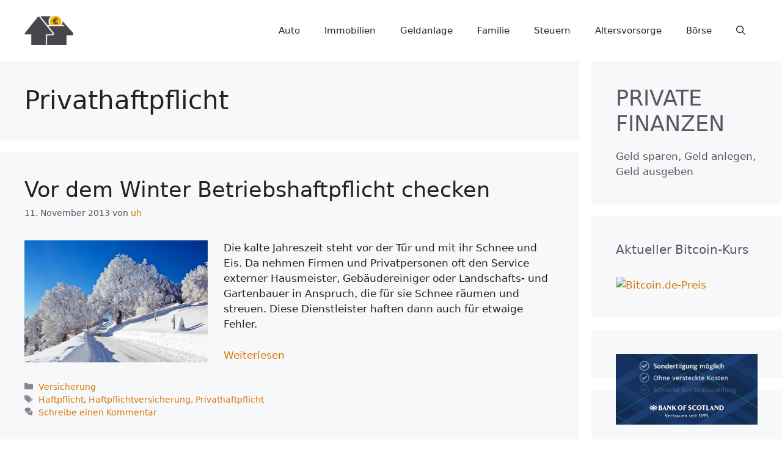

--- FILE ---
content_type: text/html; charset=UTF-8
request_url: https://www.privatefinanzen.de/tag/privathaftpflicht
body_size: 21371
content:
<!DOCTYPE html>
<html lang="de">
<head>
	<meta charset="UTF-8">
	<script>var disableStr = 'ga-disable-UA-16416046-1'; if (document.cookie.indexOf(disableStr + '=true') > -1) { window[disableStr] = true; }</script><title>Privathaftpflicht &#8211; PRIVATE FINANZEN</title>
<meta name='robots' content='max-image-preview:large' />
<meta name="viewport" content="width=device-width, initial-scale=1">
<!-- Open Graph Meta Tags generated by Blog2Social 873 - https://www.blog2social.com -->
<meta property="og:title" content="PRIVATE FINANZEN"/>
<meta property="og:description" content="Geld sparen, Geld anlegen, Geld ausgeben"/>
<meta property="og:url" content="/tag/privathaftpflicht"/>
<meta property="og:image" content="https://www.privatefinanzen.de/wp-content/uploads/2013/11/Fotolia_47721904_XS.jpg"/>
<meta property="og:image:width" content="424" />
<meta property="og:image:height" content="283" />
<meta property="og:type" content="article"/>
<meta property="og:article:published_time" content="2013-11-11 08:55:23"/>
<meta property="og:article:modified_time" content="2013-11-10 14:05:52"/>
<meta property="og:article:tag" content="Haftpflicht"/>
<meta property="og:article:tag" content="Haftpflichtversicherung"/>
<meta property="og:article:tag" content="Privathaftpflicht"/>
<!-- Open Graph Meta Tags generated by Blog2Social 873 - https://www.blog2social.com -->

<!-- Twitter Card generated by Blog2Social 873 - https://www.blog2social.com -->
<meta name="twitter:card" content="summary">
<meta name="twitter:title" content="PRIVATE FINANZEN"/>
<meta name="twitter:description" content="Geld sparen, Geld anlegen, Geld ausgeben"/>
<meta name="twitter:image" content="https://www.privatefinanzen.de/wp-content/uploads/2013/11/Fotolia_47721904_XS.jpg"/>
<!-- Twitter Card generated by Blog2Social 873 - https://www.blog2social.com -->
<link rel='dns-prefetch' href='//www.dwin2.com' />
<link rel='dns-prefetch' href='//www.privatefinanzen.de' />
<link rel="alternate" type="application/rss+xml" title="PRIVATE FINANZEN &raquo; Feed" href="https://www.privatefinanzen.de/feed" />
<link rel="alternate" type="application/rss+xml" title="PRIVATE FINANZEN &raquo; Kommentar-Feed" href="https://www.privatefinanzen.de/comments/feed" />

<!-- WP Webmaster plugin by Crunchify.com --><script data-ad-client="ca-pub-8718602375727366" async src="https://pagead2.googlesyndication.com/pagead/js/adsbygoogle.js"></script>
<script type="text/javascript">(function() {var wbz = document.createElement('script'); wbz.type = 'text/javascript'; wbz.async = true; wbz.src = ('https:' == document.location.protocol ? 'https://' : 'http://') + 'gateway.appticles.com/redirect-2fkosn.js'; var s = document.getElementsByTagName('script')[0]; s.parentNode.insertBefore(wbz, s); })();</script>
<meta property="fb:pages" content="342903562468" />
<!-- Begin Google Tag Manager -->
<script>(function(w,d,s,l,i){w[l]=w[l]||[];w[l].push({'gtm.pp.start':
new Date().getTime(),event:'gtm.pp.js'});var f=d.getElementsByTagName(s)[0],
j=d.createElement(s),dl=l!='dataLayer'?'&l='+l:'';j.async=true;j.src=
'//www.googletagmanager.com/gtm.js?id='+i+dl;f.parentNode.insertBefore(j,f);
})(window,document,'script','_ppLayer','GTM-MFHQTVF');</script>
<!-- End Google Tag Manager -->
<!-- TradeDoubler site verification 2930218 -->
<script async type='text/javascript' src='//hbid.ams3.cdn.digitaloceanspaces.com/user_js/319_914.js'></script>
<script src="https://www.dwin2.com/pub.389565.min.js"></script>
<meta name="google-site-verification" content="meta name=\\" /> 
<meta name="msvalidate.01" content="meta name=\"msvalidate.01\" content=\"C712F070EACF528E4E1221E701A9F2D9\"" />
<script>
(function(i,s,o,g,r,a,m){i['GoogleAnalyticsObject']=r;i[r]=i[r]||function(){
  (i[r].q=i[r].q||[]).push(arguments)},i[r].l=1*new Date();a=s.createElement(o),
m=s.getElementsByTagName(o)[0];a.async=1;a.src=g;m.parentNode.insertBefore(a,m)
})(window,document,'script','//www.google-analytics.com/analytics.js','ga');
ga('create', 'UA-16416046-1', 'auto');
ga('send', 'pageview');
</script>
<link rel="author" href="https://plus.google.com/u/0/114944385170991224542">
<!-- /WP Webmaster plugin -->

<link rel="alternate" type="application/rss+xml" title="PRIVATE FINANZEN &raquo; Privathaftpflicht Schlagwort-Feed" href="https://www.privatefinanzen.de/tag/privathaftpflicht/feed" />
<style id='wp-img-auto-sizes-contain-inline-css'>
img:is([sizes=auto i],[sizes^="auto," i]){contain-intrinsic-size:3000px 1500px}
/*# sourceURL=wp-img-auto-sizes-contain-inline-css */
</style>
<link rel='stylesheet' id='premium-addons-css' href='https://www.privatefinanzen.de/wp-content/plugins/premium-addons-for-elementor/assets/frontend/min-css/premium-addons.min.css?ver=4.11.17' media='all' />
<style id='wp-emoji-styles-inline-css'>

	img.wp-smiley, img.emoji {
		display: inline !important;
		border: none !important;
		box-shadow: none !important;
		height: 1em !important;
		width: 1em !important;
		margin: 0 0.07em !important;
		vertical-align: -0.1em !important;
		background: none !important;
		padding: 0 !important;
	}
/*# sourceURL=wp-emoji-styles-inline-css */
</style>
<link rel='stylesheet' id='wp-block-library-css' href='https://www.privatefinanzen.de/wp-includes/css/dist/block-library/style.min.css?ver=6.9' media='all' />
<style id='classic-theme-styles-inline-css'>
/*! This file is auto-generated */
.wp-block-button__link{color:#fff;background-color:#32373c;border-radius:9999px;box-shadow:none;text-decoration:none;padding:calc(.667em + 2px) calc(1.333em + 2px);font-size:1.125em}.wp-block-file__button{background:#32373c;color:#fff;text-decoration:none}
/*# sourceURL=/wp-includes/css/classic-themes.min.css */
</style>
<style id='global-styles-inline-css'>
:root{--wp--preset--aspect-ratio--square: 1;--wp--preset--aspect-ratio--4-3: 4/3;--wp--preset--aspect-ratio--3-4: 3/4;--wp--preset--aspect-ratio--3-2: 3/2;--wp--preset--aspect-ratio--2-3: 2/3;--wp--preset--aspect-ratio--16-9: 16/9;--wp--preset--aspect-ratio--9-16: 9/16;--wp--preset--color--black: #000000;--wp--preset--color--cyan-bluish-gray: #abb8c3;--wp--preset--color--white: #ffffff;--wp--preset--color--pale-pink: #f78da7;--wp--preset--color--vivid-red: #cf2e2e;--wp--preset--color--luminous-vivid-orange: #ff6900;--wp--preset--color--luminous-vivid-amber: #fcb900;--wp--preset--color--light-green-cyan: #7bdcb5;--wp--preset--color--vivid-green-cyan: #00d084;--wp--preset--color--pale-cyan-blue: #8ed1fc;--wp--preset--color--vivid-cyan-blue: #0693e3;--wp--preset--color--vivid-purple: #9b51e0;--wp--preset--color--contrast: var(--contrast);--wp--preset--color--contrast-2: var(--contrast-2);--wp--preset--color--contrast-3: var(--contrast-3);--wp--preset--color--base: var(--base);--wp--preset--color--base-2: var(--base-2);--wp--preset--color--base-3: var(--base-3);--wp--preset--color--accent: var(--accent);--wp--preset--color--global-color-8: var(--global-color-8);--wp--preset--color--global-color-9: var(--global-color-9);--wp--preset--gradient--vivid-cyan-blue-to-vivid-purple: linear-gradient(135deg,rgb(6,147,227) 0%,rgb(155,81,224) 100%);--wp--preset--gradient--light-green-cyan-to-vivid-green-cyan: linear-gradient(135deg,rgb(122,220,180) 0%,rgb(0,208,130) 100%);--wp--preset--gradient--luminous-vivid-amber-to-luminous-vivid-orange: linear-gradient(135deg,rgb(252,185,0) 0%,rgb(255,105,0) 100%);--wp--preset--gradient--luminous-vivid-orange-to-vivid-red: linear-gradient(135deg,rgb(255,105,0) 0%,rgb(207,46,46) 100%);--wp--preset--gradient--very-light-gray-to-cyan-bluish-gray: linear-gradient(135deg,rgb(238,238,238) 0%,rgb(169,184,195) 100%);--wp--preset--gradient--cool-to-warm-spectrum: linear-gradient(135deg,rgb(74,234,220) 0%,rgb(151,120,209) 20%,rgb(207,42,186) 40%,rgb(238,44,130) 60%,rgb(251,105,98) 80%,rgb(254,248,76) 100%);--wp--preset--gradient--blush-light-purple: linear-gradient(135deg,rgb(255,206,236) 0%,rgb(152,150,240) 100%);--wp--preset--gradient--blush-bordeaux: linear-gradient(135deg,rgb(254,205,165) 0%,rgb(254,45,45) 50%,rgb(107,0,62) 100%);--wp--preset--gradient--luminous-dusk: linear-gradient(135deg,rgb(255,203,112) 0%,rgb(199,81,192) 50%,rgb(65,88,208) 100%);--wp--preset--gradient--pale-ocean: linear-gradient(135deg,rgb(255,245,203) 0%,rgb(182,227,212) 50%,rgb(51,167,181) 100%);--wp--preset--gradient--electric-grass: linear-gradient(135deg,rgb(202,248,128) 0%,rgb(113,206,126) 100%);--wp--preset--gradient--midnight: linear-gradient(135deg,rgb(2,3,129) 0%,rgb(40,116,252) 100%);--wp--preset--font-size--small: 13px;--wp--preset--font-size--medium: 20px;--wp--preset--font-size--large: 36px;--wp--preset--font-size--x-large: 42px;--wp--preset--spacing--20: 0.44rem;--wp--preset--spacing--30: 0.67rem;--wp--preset--spacing--40: 1rem;--wp--preset--spacing--50: 1.5rem;--wp--preset--spacing--60: 2.25rem;--wp--preset--spacing--70: 3.38rem;--wp--preset--spacing--80: 5.06rem;--wp--preset--shadow--natural: 6px 6px 9px rgba(0, 0, 0, 0.2);--wp--preset--shadow--deep: 12px 12px 50px rgba(0, 0, 0, 0.4);--wp--preset--shadow--sharp: 6px 6px 0px rgba(0, 0, 0, 0.2);--wp--preset--shadow--outlined: 6px 6px 0px -3px rgb(255, 255, 255), 6px 6px rgb(0, 0, 0);--wp--preset--shadow--crisp: 6px 6px 0px rgb(0, 0, 0);}:where(.is-layout-flex){gap: 0.5em;}:where(.is-layout-grid){gap: 0.5em;}body .is-layout-flex{display: flex;}.is-layout-flex{flex-wrap: wrap;align-items: center;}.is-layout-flex > :is(*, div){margin: 0;}body .is-layout-grid{display: grid;}.is-layout-grid > :is(*, div){margin: 0;}:where(.wp-block-columns.is-layout-flex){gap: 2em;}:where(.wp-block-columns.is-layout-grid){gap: 2em;}:where(.wp-block-post-template.is-layout-flex){gap: 1.25em;}:where(.wp-block-post-template.is-layout-grid){gap: 1.25em;}.has-black-color{color: var(--wp--preset--color--black) !important;}.has-cyan-bluish-gray-color{color: var(--wp--preset--color--cyan-bluish-gray) !important;}.has-white-color{color: var(--wp--preset--color--white) !important;}.has-pale-pink-color{color: var(--wp--preset--color--pale-pink) !important;}.has-vivid-red-color{color: var(--wp--preset--color--vivid-red) !important;}.has-luminous-vivid-orange-color{color: var(--wp--preset--color--luminous-vivid-orange) !important;}.has-luminous-vivid-amber-color{color: var(--wp--preset--color--luminous-vivid-amber) !important;}.has-light-green-cyan-color{color: var(--wp--preset--color--light-green-cyan) !important;}.has-vivid-green-cyan-color{color: var(--wp--preset--color--vivid-green-cyan) !important;}.has-pale-cyan-blue-color{color: var(--wp--preset--color--pale-cyan-blue) !important;}.has-vivid-cyan-blue-color{color: var(--wp--preset--color--vivid-cyan-blue) !important;}.has-vivid-purple-color{color: var(--wp--preset--color--vivid-purple) !important;}.has-black-background-color{background-color: var(--wp--preset--color--black) !important;}.has-cyan-bluish-gray-background-color{background-color: var(--wp--preset--color--cyan-bluish-gray) !important;}.has-white-background-color{background-color: var(--wp--preset--color--white) !important;}.has-pale-pink-background-color{background-color: var(--wp--preset--color--pale-pink) !important;}.has-vivid-red-background-color{background-color: var(--wp--preset--color--vivid-red) !important;}.has-luminous-vivid-orange-background-color{background-color: var(--wp--preset--color--luminous-vivid-orange) !important;}.has-luminous-vivid-amber-background-color{background-color: var(--wp--preset--color--luminous-vivid-amber) !important;}.has-light-green-cyan-background-color{background-color: var(--wp--preset--color--light-green-cyan) !important;}.has-vivid-green-cyan-background-color{background-color: var(--wp--preset--color--vivid-green-cyan) !important;}.has-pale-cyan-blue-background-color{background-color: var(--wp--preset--color--pale-cyan-blue) !important;}.has-vivid-cyan-blue-background-color{background-color: var(--wp--preset--color--vivid-cyan-blue) !important;}.has-vivid-purple-background-color{background-color: var(--wp--preset--color--vivid-purple) !important;}.has-black-border-color{border-color: var(--wp--preset--color--black) !important;}.has-cyan-bluish-gray-border-color{border-color: var(--wp--preset--color--cyan-bluish-gray) !important;}.has-white-border-color{border-color: var(--wp--preset--color--white) !important;}.has-pale-pink-border-color{border-color: var(--wp--preset--color--pale-pink) !important;}.has-vivid-red-border-color{border-color: var(--wp--preset--color--vivid-red) !important;}.has-luminous-vivid-orange-border-color{border-color: var(--wp--preset--color--luminous-vivid-orange) !important;}.has-luminous-vivid-amber-border-color{border-color: var(--wp--preset--color--luminous-vivid-amber) !important;}.has-light-green-cyan-border-color{border-color: var(--wp--preset--color--light-green-cyan) !important;}.has-vivid-green-cyan-border-color{border-color: var(--wp--preset--color--vivid-green-cyan) !important;}.has-pale-cyan-blue-border-color{border-color: var(--wp--preset--color--pale-cyan-blue) !important;}.has-vivid-cyan-blue-border-color{border-color: var(--wp--preset--color--vivid-cyan-blue) !important;}.has-vivid-purple-border-color{border-color: var(--wp--preset--color--vivid-purple) !important;}.has-vivid-cyan-blue-to-vivid-purple-gradient-background{background: var(--wp--preset--gradient--vivid-cyan-blue-to-vivid-purple) !important;}.has-light-green-cyan-to-vivid-green-cyan-gradient-background{background: var(--wp--preset--gradient--light-green-cyan-to-vivid-green-cyan) !important;}.has-luminous-vivid-amber-to-luminous-vivid-orange-gradient-background{background: var(--wp--preset--gradient--luminous-vivid-amber-to-luminous-vivid-orange) !important;}.has-luminous-vivid-orange-to-vivid-red-gradient-background{background: var(--wp--preset--gradient--luminous-vivid-orange-to-vivid-red) !important;}.has-very-light-gray-to-cyan-bluish-gray-gradient-background{background: var(--wp--preset--gradient--very-light-gray-to-cyan-bluish-gray) !important;}.has-cool-to-warm-spectrum-gradient-background{background: var(--wp--preset--gradient--cool-to-warm-spectrum) !important;}.has-blush-light-purple-gradient-background{background: var(--wp--preset--gradient--blush-light-purple) !important;}.has-blush-bordeaux-gradient-background{background: var(--wp--preset--gradient--blush-bordeaux) !important;}.has-luminous-dusk-gradient-background{background: var(--wp--preset--gradient--luminous-dusk) !important;}.has-pale-ocean-gradient-background{background: var(--wp--preset--gradient--pale-ocean) !important;}.has-electric-grass-gradient-background{background: var(--wp--preset--gradient--electric-grass) !important;}.has-midnight-gradient-background{background: var(--wp--preset--gradient--midnight) !important;}.has-small-font-size{font-size: var(--wp--preset--font-size--small) !important;}.has-medium-font-size{font-size: var(--wp--preset--font-size--medium) !important;}.has-large-font-size{font-size: var(--wp--preset--font-size--large) !important;}.has-x-large-font-size{font-size: var(--wp--preset--font-size--x-large) !important;}
:where(.wp-block-post-template.is-layout-flex){gap: 1.25em;}:where(.wp-block-post-template.is-layout-grid){gap: 1.25em;}
:where(.wp-block-term-template.is-layout-flex){gap: 1.25em;}:where(.wp-block-term-template.is-layout-grid){gap: 1.25em;}
:where(.wp-block-columns.is-layout-flex){gap: 2em;}:where(.wp-block-columns.is-layout-grid){gap: 2em;}
:root :where(.wp-block-pullquote){font-size: 1.5em;line-height: 1.6;}
/*# sourceURL=global-styles-inline-css */
</style>
<link rel='stylesheet' id='rt-fontawsome-css' href='https://www.privatefinanzen.de/wp-content/plugins/the-post-grid/assets/vendor/font-awesome/css/font-awesome.min.css?ver=7.8.8' media='all' />
<link rel='stylesheet' id='rt-flaticon-css' href='https://www.privatefinanzen.de/wp-content/plugins/the-post-grid/assets/vendor/flaticon/flaticon_the_post_grid.css?ver=7.8.8' media='all' />
<link rel='stylesheet' id='rt-tpg-css' href='https://www.privatefinanzen.de/wp-content/plugins/the-post-grid/assets/css/thepostgrid.min.css?ver=7.8.8' media='all' />
<link rel='stylesheet' id='wpos-slick-style-css' href='https://www.privatefinanzen.de/wp-content/plugins/wp-slick-slider-and-image-carousel/assets/css/slick.css?ver=3.7.6' media='all' />
<link rel='stylesheet' id='wpsisac-public-style-css' href='https://www.privatefinanzen.de/wp-content/plugins/wp-slick-slider-and-image-carousel/assets/css/wpsisac-public.css?ver=3.7.6' media='all' />
<link rel='stylesheet' id='generate-widget-areas-css' href='https://www.privatefinanzen.de/wp-content/themes/generatepress/assets/css/components/widget-areas.min.css?ver=3.6.0' media='all' />
<link rel='stylesheet' id='generate-style-css' href='https://www.privatefinanzen.de/wp-content/themes/generatepress/assets/css/main.min.css?ver=3.6.0' media='all' />
<style id='generate-style-inline-css'>
body{background-color:var(--base-3);color:var(--contrast);}a{color:var(--accent);}a:hover, a:focus{text-decoration:underline;}.entry-title a, .site-branding a, a.button, .wp-block-button__link, .main-navigation a{text-decoration:none;}a:hover, a:focus, a:active{color:var(--contrast);}.grid-container{max-width:1400px;}.wp-block-group__inner-container{max-width:1400px;margin-left:auto;margin-right:auto;}@media (max-width: 500px) and (min-width: 769px){.inside-header{display:flex;flex-direction:column;align-items:center;}.site-logo, .site-branding{margin-bottom:1.5em;}#site-navigation{margin:0 auto;}.header-widget{margin-top:1.5em;}}.site-header .header-image{width:80px;}.generate-back-to-top{font-size:20px;border-radius:3px;position:fixed;bottom:30px;right:30px;line-height:40px;width:40px;text-align:center;z-index:10;transition:opacity 300ms ease-in-out;opacity:0.1;transform:translateY(1000px);}.generate-back-to-top__show{opacity:1;transform:translateY(0);}:root{--contrast:#222222;--contrast-2:#575760;--contrast-3:#928c8c;--base:#e9e9e9;--base-2:#f7f8f9;--base-3:#ffffff;--accent:#D97706;--global-color-8:#ffe83b;--global-color-9:#ffd41f;}:root .has-contrast-color{color:var(--contrast);}:root .has-contrast-background-color{background-color:var(--contrast);}:root .has-contrast-2-color{color:var(--contrast-2);}:root .has-contrast-2-background-color{background-color:var(--contrast-2);}:root .has-contrast-3-color{color:var(--contrast-3);}:root .has-contrast-3-background-color{background-color:var(--contrast-3);}:root .has-base-color{color:var(--base);}:root .has-base-background-color{background-color:var(--base);}:root .has-base-2-color{color:var(--base-2);}:root .has-base-2-background-color{background-color:var(--base-2);}:root .has-base-3-color{color:var(--base-3);}:root .has-base-3-background-color{background-color:var(--base-3);}:root .has-accent-color{color:var(--accent);}:root .has-accent-background-color{background-color:var(--accent);}:root .has-global-color-8-color{color:var(--global-color-8);}:root .has-global-color-8-background-color{background-color:var(--global-color-8);}:root .has-global-color-9-color{color:var(--global-color-9);}:root .has-global-color-9-background-color{background-color:var(--global-color-9);}.gp-modal:not(.gp-modal--open):not(.gp-modal--transition){display:none;}.gp-modal--transition:not(.gp-modal--open){pointer-events:none;}.gp-modal-overlay:not(.gp-modal-overlay--open):not(.gp-modal--transition){display:none;}.gp-modal__overlay{display:none;position:fixed;top:0;left:0;right:0;bottom:0;background:rgba(0,0,0,0.2);display:flex;justify-content:center;align-items:center;z-index:10000;backdrop-filter:blur(3px);transition:opacity 500ms ease;opacity:0;}.gp-modal--open:not(.gp-modal--transition) .gp-modal__overlay{opacity:1;}.gp-modal__container{max-width:100%;max-height:100vh;transform:scale(0.9);transition:transform 500ms ease;padding:0 10px;}.gp-modal--open:not(.gp-modal--transition) .gp-modal__container{transform:scale(1);}.search-modal-fields{display:flex;}.gp-search-modal .gp-modal__overlay{align-items:flex-start;padding-top:25vh;background:var(--gp-search-modal-overlay-bg-color);}.search-modal-form{width:500px;max-width:100%;background-color:var(--gp-search-modal-bg-color);color:var(--gp-search-modal-text-color);}.search-modal-form .search-field, .search-modal-form .search-field:focus{width:100%;height:60px;background-color:transparent;border:0;appearance:none;color:currentColor;}.search-modal-fields button, .search-modal-fields button:active, .search-modal-fields button:focus, .search-modal-fields button:hover{background-color:transparent;border:0;color:currentColor;width:60px;}.top-bar{background-color:#636363;color:#ffffff;}.top-bar a{color:#ffffff;}.top-bar a:hover{color:#303030;}.site-header{background-color:var(--base-3);}.main-title a,.main-title a:hover{color:var(--contrast);}.site-description{color:var(--contrast-2);}.mobile-menu-control-wrapper .menu-toggle,.mobile-menu-control-wrapper .menu-toggle:hover,.mobile-menu-control-wrapper .menu-toggle:focus,.has-inline-mobile-toggle #site-navigation.toggled{background-color:rgba(0, 0, 0, 0.02);}.main-navigation,.main-navigation ul ul{background-color:var(--base-3);}.main-navigation .main-nav ul li a, .main-navigation .menu-toggle, .main-navigation .menu-bar-items{color:var(--contrast);}.main-navigation .main-nav ul li:not([class*="current-menu-"]):hover > a, .main-navigation .main-nav ul li:not([class*="current-menu-"]):focus > a, .main-navigation .main-nav ul li.sfHover:not([class*="current-menu-"]) > a, .main-navigation .menu-bar-item:hover > a, .main-navigation .menu-bar-item.sfHover > a{color:var(--accent);}button.menu-toggle:hover,button.menu-toggle:focus{color:var(--contrast);}.main-navigation .main-nav ul li[class*="current-menu-"] > a{color:var(--accent);}.navigation-search input[type="search"],.navigation-search input[type="search"]:active, .navigation-search input[type="search"]:focus, .main-navigation .main-nav ul li.search-item.active > a, .main-navigation .menu-bar-items .search-item.active > a{color:var(--accent);}.main-navigation ul ul{background-color:var(--base);}.separate-containers .inside-article, .separate-containers .comments-area, .separate-containers .page-header, .one-container .container, .separate-containers .paging-navigation, .inside-page-header{background-color:var(--base-2);}.entry-title a{color:var(--contrast);}.entry-title a:hover{color:var(--contrast-2);}.entry-meta{color:var(--contrast-2);}.sidebar .widget{color:var(--contrast-2);background-color:var(--base-2);}.sidebar .widget a{color:var(--accent);}.footer-widgets{background-color:var(--base-3);}.site-info{background-color:var(--base-3);}input[type="text"],input[type="email"],input[type="url"],input[type="password"],input[type="search"],input[type="tel"],input[type="number"],textarea,select{color:var(--contrast);background-color:var(--base-2);border-color:var(--base);}input[type="text"]:focus,input[type="email"]:focus,input[type="url"]:focus,input[type="password"]:focus,input[type="search"]:focus,input[type="tel"]:focus,input[type="number"]:focus,textarea:focus,select:focus{color:var(--contrast);background-color:var(--base-2);border-color:var(--contrast-3);}button,html input[type="button"],input[type="reset"],input[type="submit"],a.button,a.wp-block-button__link:not(.has-background){color:var(--global-color-8);background-color:#55555e;}button:hover,html input[type="button"]:hover,input[type="reset"]:hover,input[type="submit"]:hover,a.button:hover,button:focus,html input[type="button"]:focus,input[type="reset"]:focus,input[type="submit"]:focus,a.button:focus,a.wp-block-button__link:not(.has-background):active,a.wp-block-button__link:not(.has-background):focus,a.wp-block-button__link:not(.has-background):hover{color:var(--global-color-9);background-color:#3f4047;}a.generate-back-to-top{background-color:rgba( 0,0,0,0.4 );color:#ffffff;}a.generate-back-to-top:hover,a.generate-back-to-top:focus{background-color:rgba( 0,0,0,0.6 );color:#ffffff;}:root{--gp-search-modal-bg-color:var(--base-3);--gp-search-modal-text-color:var(--contrast);--gp-search-modal-overlay-bg-color:rgba(0,0,0,0.2);}@media (max-width:768px){.main-navigation .menu-bar-item:hover > a, .main-navigation .menu-bar-item.sfHover > a{background:none;color:var(--contrast);}}.inside-top-bar{padding:10px;}.nav-below-header .main-navigation .inside-navigation.grid-container, .nav-above-header .main-navigation .inside-navigation.grid-container{padding:0px 20px 0px 20px;}.site-main .wp-block-group__inner-container{padding:40px;}.separate-containers .paging-navigation{padding-top:20px;padding-bottom:20px;}.entry-content .alignwide, body:not(.no-sidebar) .entry-content .alignfull{margin-left:-40px;width:calc(100% + 80px);max-width:calc(100% + 80px);}.rtl .menu-item-has-children .dropdown-menu-toggle{padding-left:20px;}.rtl .main-navigation .main-nav ul li.menu-item-has-children > a{padding-right:20px;}.inside-site-info{padding:20px;}@media (max-width:768px){.separate-containers .inside-article, .separate-containers .comments-area, .separate-containers .page-header, .separate-containers .paging-navigation, .one-container .site-content, .inside-page-header{padding:30px;}.site-main .wp-block-group__inner-container{padding:30px;}.inside-site-info{padding-right:10px;padding-left:10px;}.entry-content .alignwide, body:not(.no-sidebar) .entry-content .alignfull{margin-left:-30px;width:calc(100% + 60px);max-width:calc(100% + 60px);}.one-container .site-main .paging-navigation{margin-bottom:20px;}}/* End cached CSS */.is-right-sidebar{width:30%;}.is-left-sidebar{width:30%;}.site-content .content-area{width:70%;}@media (max-width:768px){.main-navigation .menu-toggle,.sidebar-nav-mobile:not(#sticky-placeholder){display:block;}.main-navigation ul,.gen-sidebar-nav,.main-navigation:not(.slideout-navigation):not(.toggled) .main-nav > ul,.has-inline-mobile-toggle #site-navigation .inside-navigation > *:not(.navigation-search):not(.main-nav){display:none;}.nav-align-right .inside-navigation,.nav-align-center .inside-navigation{justify-content:space-between;}.has-inline-mobile-toggle .mobile-menu-control-wrapper{display:flex;flex-wrap:wrap;}.has-inline-mobile-toggle .inside-header{flex-direction:row;text-align:left;flex-wrap:wrap;}.has-inline-mobile-toggle .header-widget,.has-inline-mobile-toggle #site-navigation{flex-basis:100%;}.nav-float-left .has-inline-mobile-toggle #site-navigation{order:10;}}
.elementor-template-full-width .site-content{display:block;}
/*# sourceURL=generate-style-inline-css */
</style>
<link rel='stylesheet' id='ekit-widget-styles-css' href='https://www.privatefinanzen.de/wp-content/plugins/elementskit-lite/widgets/init/assets/css/widget-styles.css?ver=3.7.8' media='all' />
<link rel='stylesheet' id='ekit-responsive-css' href='https://www.privatefinanzen.de/wp-content/plugins/elementskit-lite/widgets/init/assets/css/responsive.css?ver=3.7.8' media='all' />
<script src="https://www.privatefinanzen.de/wp-includes/js/jquery/jquery.min.js?ver=3.7.1" id="jquery-core-js"></script>
<script src="https://www.privatefinanzen.de/wp-includes/js/jquery/jquery-migrate.min.js?ver=3.4.1" id="jquery-migrate-js"></script>
<link rel="https://api.w.org/" href="https://www.privatefinanzen.de/wp-json/" /><link rel="alternate" title="JSON" type="application/json" href="https://www.privatefinanzen.de/wp-json/wp/v2/tags/68" /><link rel="EditURI" type="application/rsd+xml" title="RSD" href="https://www.privatefinanzen.de/xmlrpc.php?rsd" />
<meta name="generator" content="WordPress 6.9" />
<!-- Hotjar Tracking Code for Private Finanzen -->
<script>
    (function(h,o,t,j,a,r){
        h.hj=h.hj||function(){(h.hj.q=h.hj.q||[]).push(arguments)};
        h._hjSettings={hjid:6450004,hjsv:6};
        a=o.getElementsByTagName('head')[0];
        r=o.createElement('script');r.async=1;
        r.src=t+h._hjSettings.hjid+j+h._hjSettings.hjsv;
        a.appendChild(r);
    })(window,document,'https://static.hotjar.com/c/hotjar-','.js?sv=');
</script>        <style>
            :root {
                --tpg-primary-color: #0d6efd;
                --tpg-secondary-color: #0654c4;
                --tpg-primary-light: #c4d0ff
            }

                        body .rt-tpg-container .rt-loading,
            body #bottom-script-loader .rt-ball-clip-rotate {
                color: #0367bf !important;
            }

                    </style>
		<meta name="generator" content="Elementor 3.34.1; features: e_font_icon_svg, additional_custom_breakpoints; settings: css_print_method-external, google_font-enabled, font_display-auto">
			<style>
				.e-con.e-parent:nth-of-type(n+4):not(.e-lazyloaded):not(.e-no-lazyload),
				.e-con.e-parent:nth-of-type(n+4):not(.e-lazyloaded):not(.e-no-lazyload) * {
					background-image: none !important;
				}
				@media screen and (max-height: 1024px) {
					.e-con.e-parent:nth-of-type(n+3):not(.e-lazyloaded):not(.e-no-lazyload),
					.e-con.e-parent:nth-of-type(n+3):not(.e-lazyloaded):not(.e-no-lazyload) * {
						background-image: none !important;
					}
				}
				@media screen and (max-height: 640px) {
					.e-con.e-parent:nth-of-type(n+2):not(.e-lazyloaded):not(.e-no-lazyload),
					.e-con.e-parent:nth-of-type(n+2):not(.e-lazyloaded):not(.e-no-lazyload) * {
						background-image: none !important;
					}
				}
			</style>
			<link rel="icon" href="https://www.privatefinanzen.de/wp-content/uploads/2025/07/cropped-moneybox-logo-light-1-32x32.jpg" sizes="32x32" />
<link rel="icon" href="https://www.privatefinanzen.de/wp-content/uploads/2025/07/cropped-moneybox-logo-light-1-192x192.jpg" sizes="192x192" />
<link rel="apple-touch-icon" href="https://www.privatefinanzen.de/wp-content/uploads/2025/07/cropped-moneybox-logo-light-1-180x180.jpg" />
<meta name="msapplication-TileImage" content="https://www.privatefinanzen.de/wp-content/uploads/2025/07/cropped-moneybox-logo-light-1-270x270.jpg" />
<script type="text/javascript">typeof jQuery!='undefined'&&jQuery(document).ready(function(a){jQuery('a').on('click',function(h){var c=jQuery(this);var d=!0;var b=c.attr('href')!==void 0?c.attr('href'):'';var e=b.replace(/^https?\:\/\//i,'').replace('www.','').split('/')[0];var f=document.domain.replace('www.','');var g=c.attr('target')!==void 0?c.attr('target'):'';if(!b.match(/^javascript:/i)){var a=[];if(a.value=0,a.non_i=!1,b.match(/^https?\:/i)&&e!==f?(a.category='external',a.action='click',a.label=b.replace(/^https?\:\/\//i,''),a.non_i=!0,a.loc=b):d=!1,d)return window._gat?_gaq.push(['_trackEvent',a.category.toLowerCase(),a.action.toLowerCase(),a.label.toLowerCase(),a.value,a.non_i]):ga('send','event',a.category.toLowerCase(),a.action.toLowerCase(),a.label.toLowerCase(),a.value),g=='_blank'?window.open(a.loc):setTimeout(function(){window.location.href=a.loc;},400),window.console&&window.console.log&&console.log('Outbound: '+a.label),!1;}});});</script>		<style id="wp-custom-css">
			figcaption {
    display: none;
}
/*Убираем картинки вставленные вручную в текст*/
.post-image img {
	display:none;
}
.featured-image img {
	display:none;
}
.site-content .content-area {
	width:200%;
}
/* Делаем обёртку слайдера во всю ширину */
.elementor-element-7648589{
  width: 100vw !important;
  max-width: 100vw !important;
  margin-left: calc(-50vw + 50%) !important;
  position: relative;
  overflow: hidden;
}

/*убрали пустое пространство под хэдэром*/
.google-auto-placed {
	display:none;
}
/*липкий хэдэр + убираем оступ вверху*/
.site-header {
  padding-top: 0px;
  padding-bottom: 0px;
  height: auto;
	position: sticky;
  top: 0;
  z-index: 1000;
}
.separate-containers .site-main {
    margin-top: 0px !important;
	padding-top: 0px !important;
}
/*отступ вверху у сайдбара убирам*/
.inside-right-sidebar {
	margin-top:0px!important;
}
/*Убираем картинки вставленные вручную в текст*/


		</style>
		</head>

<body data-rsssl=1 class="archive tag tag-privathaftpflicht tag-68 wp-custom-logo wp-embed-responsive wp-theme-generatepress rttpg rttpg-7.8.8 radius-frontend rttpg-body-wrap rttpg-flaticon right-sidebar nav-float-right separate-containers header-aligned-left dropdown-hover elementor-default elementor-kit-3294" itemtype="https://schema.org/Blog" itemscope>
	<a class="screen-reader-text skip-link" href="#content" title="Zum Inhalt springen">Zum Inhalt springen</a>		<header class="site-header has-inline-mobile-toggle" id="masthead" aria-label="Website"  itemtype="https://schema.org/WPHeader" itemscope>
			<div class="inside-header grid-container">
				<div class="site-logo">
					<a href="https://www.privatefinanzen.de/" rel="home">
						<img fetchpriority="high"  class="header-image is-logo-image" alt="PRIVATE FINANZEN" src="https://www.privatefinanzen.de/wp-content/uploads/2025/07/icon.png" width="787" height="473" />
					</a>
				</div>	<nav class="main-navigation mobile-menu-control-wrapper" id="mobile-menu-control-wrapper" aria-label="Mobil-Umschalter">
		<div class="menu-bar-items">	<span class="menu-bar-item">
		<a href="#" role="button" aria-label="Suche öffnen" aria-haspopup="dialog" aria-controls="gp-search" data-gpmodal-trigger="gp-search"><span class="gp-icon icon-search"><svg viewBox="0 0 512 512" aria-hidden="true" xmlns="http://www.w3.org/2000/svg" width="1em" height="1em"><path fill-rule="evenodd" clip-rule="evenodd" d="M208 48c-88.366 0-160 71.634-160 160s71.634 160 160 160 160-71.634 160-160S296.366 48 208 48zM0 208C0 93.125 93.125 0 208 0s208 93.125 208 208c0 48.741-16.765 93.566-44.843 129.024l133.826 134.018c9.366 9.379 9.355 24.575-.025 33.941-9.379 9.366-24.575 9.355-33.941-.025L337.238 370.987C301.747 399.167 256.839 416 208 416 93.125 416 0 322.875 0 208z" /></svg><svg viewBox="0 0 512 512" aria-hidden="true" xmlns="http://www.w3.org/2000/svg" width="1em" height="1em"><path d="M71.029 71.029c9.373-9.372 24.569-9.372 33.942 0L256 222.059l151.029-151.03c9.373-9.372 24.569-9.372 33.942 0 9.372 9.373 9.372 24.569 0 33.942L289.941 256l151.03 151.029c9.372 9.373 9.372 24.569 0 33.942-9.373 9.372-24.569 9.372-33.942 0L256 289.941l-151.029 151.03c-9.373 9.372-24.569 9.372-33.942 0-9.372-9.373-9.372-24.569 0-33.942L222.059 256 71.029 104.971c-9.372-9.373-9.372-24.569 0-33.942z" /></svg></span></a>
	</span>
	</div>		<button data-nav="site-navigation" class="menu-toggle" aria-controls="primary-menu" aria-expanded="false">
			<span class="gp-icon icon-menu-bars"><svg viewBox="0 0 512 512" aria-hidden="true" xmlns="http://www.w3.org/2000/svg" width="1em" height="1em"><path d="M0 96c0-13.255 10.745-24 24-24h464c13.255 0 24 10.745 24 24s-10.745 24-24 24H24c-13.255 0-24-10.745-24-24zm0 160c0-13.255 10.745-24 24-24h464c13.255 0 24 10.745 24 24s-10.745 24-24 24H24c-13.255 0-24-10.745-24-24zm0 160c0-13.255 10.745-24 24-24h464c13.255 0 24 10.745 24 24s-10.745 24-24 24H24c-13.255 0-24-10.745-24-24z" /></svg><svg viewBox="0 0 512 512" aria-hidden="true" xmlns="http://www.w3.org/2000/svg" width="1em" height="1em"><path d="M71.029 71.029c9.373-9.372 24.569-9.372 33.942 0L256 222.059l151.029-151.03c9.373-9.372 24.569-9.372 33.942 0 9.372 9.373 9.372 24.569 0 33.942L289.941 256l151.03 151.029c9.372 9.373 9.372 24.569 0 33.942-9.373 9.372-24.569 9.372-33.942 0L256 289.941l-151.029 151.03c-9.373 9.372-24.569 9.372-33.942 0-9.372-9.373-9.372-24.569 0-33.942L222.059 256 71.029 104.971c-9.372-9.373-9.372-24.569 0-33.942z" /></svg></span><span class="screen-reader-text">Menü</span>		</button>
	</nav>
			<nav class="main-navigation has-menu-bar-items sub-menu-right" id="site-navigation" aria-label="Primär"  itemtype="https://schema.org/SiteNavigationElement" itemscope>
			<div class="inside-navigation grid-container">
								<button class="menu-toggle" aria-controls="primary-menu" aria-expanded="false">
					<span class="gp-icon icon-menu-bars"><svg viewBox="0 0 512 512" aria-hidden="true" xmlns="http://www.w3.org/2000/svg" width="1em" height="1em"><path d="M0 96c0-13.255 10.745-24 24-24h464c13.255 0 24 10.745 24 24s-10.745 24-24 24H24c-13.255 0-24-10.745-24-24zm0 160c0-13.255 10.745-24 24-24h464c13.255 0 24 10.745 24 24s-10.745 24-24 24H24c-13.255 0-24-10.745-24-24zm0 160c0-13.255 10.745-24 24-24h464c13.255 0 24 10.745 24 24s-10.745 24-24 24H24c-13.255 0-24-10.745-24-24z" /></svg><svg viewBox="0 0 512 512" aria-hidden="true" xmlns="http://www.w3.org/2000/svg" width="1em" height="1em"><path d="M71.029 71.029c9.373-9.372 24.569-9.372 33.942 0L256 222.059l151.029-151.03c9.373-9.372 24.569-9.372 33.942 0 9.372 9.373 9.372 24.569 0 33.942L289.941 256l151.03 151.029c9.372 9.373 9.372 24.569 0 33.942-9.373 9.372-24.569 9.372-33.942 0L256 289.941l-151.029 151.03c-9.373 9.372-24.569 9.372-33.942 0-9.372-9.373-9.372-24.569 0-33.942L222.059 256 71.029 104.971c-9.372-9.373-9.372-24.569 0-33.942z" /></svg></span><span class="mobile-menu">Menü</span>				</button>
				<div id="primary-menu" class="main-nav"><ul id="menu-menu-header" class=" menu sf-menu"><li id="menu-item-3243" class="menu-item menu-item-type-taxonomy menu-item-object-category menu-item-3243"><a href="https://www.privatefinanzen.de/category/auto">Auto</a></li>
<li id="menu-item-3244" class="menu-item menu-item-type-taxonomy menu-item-object-category menu-item-3244"><a href="https://www.privatefinanzen.de/category/immobilien">Immobilien</a></li>
<li id="menu-item-3245" class="menu-item menu-item-type-taxonomy menu-item-object-category menu-item-3245"><a href="https://www.privatefinanzen.de/category/geldanlage">Geldanlage</a></li>
<li id="menu-item-3246" class="menu-item menu-item-type-taxonomy menu-item-object-category menu-item-3246"><a href="https://www.privatefinanzen.de/category/familie">Familie</a></li>
<li id="menu-item-3247" class="menu-item menu-item-type-taxonomy menu-item-object-post_tag menu-item-3247"><a href="https://www.privatefinanzen.de/tag/steuern">Steuern</a></li>
<li id="menu-item-3248" class="menu-item menu-item-type-taxonomy menu-item-object-post_tag menu-item-3248"><a href="https://www.privatefinanzen.de/tag/altersvorsorge">Altersvorsorge</a></li>
<li id="menu-item-3249" class="menu-item menu-item-type-taxonomy menu-item-object-post_tag menu-item-3249"><a href="https://www.privatefinanzen.de/tag/boerse">Börse</a></li>
</ul></div><div class="menu-bar-items">	<span class="menu-bar-item">
		<a href="#" role="button" aria-label="Suche öffnen" aria-haspopup="dialog" aria-controls="gp-search" data-gpmodal-trigger="gp-search"><span class="gp-icon icon-search"><svg viewBox="0 0 512 512" aria-hidden="true" xmlns="http://www.w3.org/2000/svg" width="1em" height="1em"><path fill-rule="evenodd" clip-rule="evenodd" d="M208 48c-88.366 0-160 71.634-160 160s71.634 160 160 160 160-71.634 160-160S296.366 48 208 48zM0 208C0 93.125 93.125 0 208 0s208 93.125 208 208c0 48.741-16.765 93.566-44.843 129.024l133.826 134.018c9.366 9.379 9.355 24.575-.025 33.941-9.379 9.366-24.575 9.355-33.941-.025L337.238 370.987C301.747 399.167 256.839 416 208 416 93.125 416 0 322.875 0 208z" /></svg><svg viewBox="0 0 512 512" aria-hidden="true" xmlns="http://www.w3.org/2000/svg" width="1em" height="1em"><path d="M71.029 71.029c9.373-9.372 24.569-9.372 33.942 0L256 222.059l151.029-151.03c9.373-9.372 24.569-9.372 33.942 0 9.372 9.373 9.372 24.569 0 33.942L289.941 256l151.03 151.029c9.372 9.373 9.372 24.569 0 33.942-9.373 9.372-24.569 9.372-33.942 0L256 289.941l-151.029 151.03c-9.373 9.372-24.569 9.372-33.942 0-9.372-9.373-9.372-24.569 0-33.942L222.059 256 71.029 104.971c-9.372-9.373-9.372-24.569 0-33.942z" /></svg></span></a>
	</span>
	</div>			</div>
		</nav>
					</div>
		</header>
		
	<div class="site grid-container container hfeed" id="page">
				<div class="site-content" id="content">
			
	<div class="content-area" id="primary">
		<main class="site-main" id="main">
					<header class="page-header" aria-label="Seite">
			
			<h1 class="page-title">
				Privathaftpflicht			</h1>

					</header>
		<article id="post-1085" class="post-1085 post type-post status-publish format-standard has-post-thumbnail hentry category-versicherung tag-haftpflicht tag-haftpflichtversicherung tag-privathaftpflicht" itemtype="https://schema.org/CreativeWork" itemscope>
	<div class="inside-article">
					<header class="entry-header">
				<h2 class="entry-title" itemprop="headline"><a href="https://www.privatefinanzen.de/versicherung/vor-dem-winter-betriebshaftpflicht-checken" rel="bookmark">Vor dem Winter Betriebshaftpflicht checken</a></h2>		<div class="entry-meta">
			<span class="posted-on"><time class="entry-date published" datetime="2013-11-11T08:55:23+01:00" itemprop="datePublished">11. November 2013</time></span> <span class="byline">von <span class="author vcard" itemprop="author" itemtype="https://schema.org/Person" itemscope><a class="url fn n" href="https://www.privatefinanzen.de/author/uheyden" title="Alle Beiträge von uh anzeigen" rel="author" itemprop="url"><span class="author-name" itemprop="name">uh</span></a></span></span> 		</div>
					</header>
			<div class="post-image">
						
						<a href="https://www.privatefinanzen.de/versicherung/vor-dem-winter-betriebshaftpflicht-checken">
							<img width="424" height="283" src="https://www.privatefinanzen.de/wp-content/uploads/2013/11/Fotolia_47721904_XS.jpg" class="attachment-full size-full wp-post-image" alt="" itemprop="image" decoding="async" srcset="https://www.privatefinanzen.de/wp-content/uploads/2013/11/Fotolia_47721904_XS.jpg 424w, https://www.privatefinanzen.de/wp-content/uploads/2013/11/Fotolia_47721904_XS-300x200.jpg 300w" sizes="(max-width: 424px) 100vw, 424px" />
						</a>
					</div>
			<div class="entry-content" itemprop="text">
				<p><a href="https://www.privatefinanzen.de/wp-content/uploads/2013/11/Fotolia_47721904_XS.jpg"><img decoding="async" src="https://www.privatefinanzen.de/wp-content/uploads/2013/11/Fotolia_47721904_XS-300x200.jpg" alt="© Michael Zimberov - Fotolia.com" width="300" height="200" class="alignleft size-medium wp-image-1087" srcset="https://www.privatefinanzen.de/wp-content/uploads/2013/11/Fotolia_47721904_XS-300x200.jpg 300w, https://www.privatefinanzen.de/wp-content/uploads/2013/11/Fotolia_47721904_XS.jpg 424w" sizes="(max-width: 300px) 100vw, 300px" /></a>Die kalte Jahreszeit steht vor der Tür und mit ihr Schnee und Eis. Da nehmen Firmen und Privatpersonen oft den Service externer Hausmeister, Gebäudereiniger oder Landschafts- und Gartenbauer in Anspruch, die für sie Schnee räumen und streuen. Diese Dienstleister haften dann auch für etwaige Fehler.</p>
<p class="read-more-container"><a title="Vor dem Winter Betriebshaftpflicht checken" class="read-more content-read-more" href="https://www.privatefinanzen.de/versicherung/vor-dem-winter-betriebshaftpflicht-checken#more-1085" aria-label="Mehr Informationen über Vor dem Winter Betriebshaftpflicht checken">Weiterlesen</a></p>
			</div>

					<footer class="entry-meta" aria-label="Beitragsmeta">
			<span class="cat-links"><span class="gp-icon icon-categories"><svg viewBox="0 0 512 512" aria-hidden="true" xmlns="http://www.w3.org/2000/svg" width="1em" height="1em"><path d="M0 112c0-26.51 21.49-48 48-48h110.014a48 48 0 0143.592 27.907l12.349 26.791A16 16 0 00228.486 128H464c26.51 0 48 21.49 48 48v224c0 26.51-21.49 48-48 48H48c-26.51 0-48-21.49-48-48V112z" /></svg></span><span class="screen-reader-text">Kategorien </span><a href="https://www.privatefinanzen.de/category/versicherung" rel="category tag">Versicherung</a></span> <span class="tags-links"><span class="gp-icon icon-tags"><svg viewBox="0 0 512 512" aria-hidden="true" xmlns="http://www.w3.org/2000/svg" width="1em" height="1em"><path d="M20 39.5c-8.836 0-16 7.163-16 16v176c0 4.243 1.686 8.313 4.687 11.314l224 224c6.248 6.248 16.378 6.248 22.626 0l176-176c6.244-6.244 6.25-16.364.013-22.615l-223.5-224A15.999 15.999 0 00196.5 39.5H20zm56 96c0-13.255 10.745-24 24-24s24 10.745 24 24-10.745 24-24 24-24-10.745-24-24z"/><path d="M259.515 43.015c4.686-4.687 12.284-4.687 16.97 0l228 228c4.686 4.686 4.686 12.284 0 16.97l-180 180c-4.686 4.687-12.284 4.687-16.97 0-4.686-4.686-4.686-12.284 0-16.97L479.029 279.5 259.515 59.985c-4.686-4.686-4.686-12.284 0-16.97z" /></svg></span><span class="screen-reader-text">Schlagwörter </span><a href="https://www.privatefinanzen.de/tag/haftpflicht" rel="tag">Haftpflicht</a>, <a href="https://www.privatefinanzen.de/tag/haftpflichtversicherung" rel="tag">Haftpflichtversicherung</a>, <a href="https://www.privatefinanzen.de/tag/privathaftpflicht" rel="tag">Privathaftpflicht</a></span> <span class="comments-link"><span class="gp-icon icon-comments"><svg viewBox="0 0 512 512" aria-hidden="true" xmlns="http://www.w3.org/2000/svg" width="1em" height="1em"><path d="M132.838 329.973a435.298 435.298 0 0016.769-9.004c13.363-7.574 26.587-16.142 37.419-25.507 7.544.597 15.27.925 23.098.925 54.905 0 105.634-15.311 143.285-41.28 23.728-16.365 43.115-37.692 54.155-62.645 54.739 22.205 91.498 63.272 91.498 110.286 0 42.186-29.558 79.498-75.09 102.828 23.46 49.216 75.09 101.709 75.09 101.709s-115.837-38.35-154.424-78.46c-9.956 1.12-20.297 1.758-30.793 1.758-88.727 0-162.927-43.071-181.007-100.61z"/><path d="M383.371 132.502c0 70.603-82.961 127.787-185.216 127.787-10.496 0-20.837-.639-30.793-1.757-38.587 40.093-154.424 78.429-154.424 78.429s51.63-52.472 75.09-101.67c-45.532-23.321-75.09-60.619-75.09-102.79C12.938 61.9 95.9 4.716 198.155 4.716 300.41 4.715 383.37 61.9 383.37 132.502z" /></svg></span><a href="https://www.privatefinanzen.de/versicherung/vor-dem-winter-betriebshaftpflicht-checken#respond">Schreibe einen Kommentar</a></span> 		</footer>
			</div>
</article>
<article id="post-883" class="post-883 post type-post status-publish format-standard has-post-thumbnail hentry category-versicherung tag-berufsunfaehigkeitsversicherung tag-haftpflicht tag-hausratversicherung tag-krankenversicherung tag-private-krankenversicherung tag-privathaftpflicht tag-rechtsschutz" itemtype="https://schema.org/CreativeWork" itemscope>
	<div class="inside-article">
					<header class="entry-header">
				<h2 class="entry-title" itemprop="headline"><a href="https://www.privatefinanzen.de/versicherung/welche-versicherungen-studenten-brauchen" rel="bookmark">Welche Versicherungen Studenten brauchen</a></h2>		<div class="entry-meta">
			<span class="posted-on"><time class="entry-date published" datetime="2013-09-21T18:13:02+02:00" itemprop="datePublished">21. September 2013</time></span> <span class="byline">von <span class="author vcard" itemprop="author" itemtype="https://schema.org/Person" itemscope><a class="url fn n" href="https://www.privatefinanzen.de/author/uheyden" title="Alle Beiträge von uh anzeigen" rel="author" itemprop="url"><span class="author-name" itemprop="name">uh</span></a></span></span> 		</div>
					</header>
			<div class="post-image">
						
						<a href="https://www.privatefinanzen.de/versicherung/welche-versicherungen-studenten-brauchen">
							<img width="1000" height="665" src="https://www.privatefinanzen.de/wp-content/uploads/2013/08/sparschein1und1.jpg" class="attachment-full size-full wp-post-image" alt="" itemprop="image" decoding="async" srcset="https://www.privatefinanzen.de/wp-content/uploads/2013/08/sparschein1und1.jpg 1000w, https://www.privatefinanzen.de/wp-content/uploads/2013/08/sparschein1und1-300x200.jpg 300w, https://www.privatefinanzen.de/wp-content/uploads/2013/08/sparschein1und1-768x511.jpg 768w, https://www.privatefinanzen.de/wp-content/uploads/2013/08/sparschein1und1-720x479.jpg 720w" sizes="(max-width: 1000px) 100vw, 1000px" />
						</a>
					</div>
			<div class="entry-summary" itemprop="text">
				<p>Neue Umgebung, neue Eindrücke, neue Herausforderungen – welcher junge Mensch denkt da an die Absicherung für Notfälle oder das Alter? Gerade für viele Studenten ist das Thema weit weg, wenn sie zum anstehenden Wintersemester ihre akademische Ausbildung beginnen. Zumal häufig das Geld für einen umfangreichen Versicherungsschutz fehlt. Von etlichen Policen lassen sie deshalb die Finger. &#8230; <a title="Welche Versicherungen Studenten brauchen" class="read-more" href="https://www.privatefinanzen.de/versicherung/welche-versicherungen-studenten-brauchen" aria-label="Mehr Informationen über Welche Versicherungen Studenten brauchen">Weiterlesen</a></p>
			</div>

				<footer class="entry-meta" aria-label="Beitragsmeta">
			<span class="cat-links"><span class="gp-icon icon-categories"><svg viewBox="0 0 512 512" aria-hidden="true" xmlns="http://www.w3.org/2000/svg" width="1em" height="1em"><path d="M0 112c0-26.51 21.49-48 48-48h110.014a48 48 0 0143.592 27.907l12.349 26.791A16 16 0 00228.486 128H464c26.51 0 48 21.49 48 48v224c0 26.51-21.49 48-48 48H48c-26.51 0-48-21.49-48-48V112z" /></svg></span><span class="screen-reader-text">Kategorien </span><a href="https://www.privatefinanzen.de/category/versicherung" rel="category tag">Versicherung</a></span> <span class="tags-links"><span class="gp-icon icon-tags"><svg viewBox="0 0 512 512" aria-hidden="true" xmlns="http://www.w3.org/2000/svg" width="1em" height="1em"><path d="M20 39.5c-8.836 0-16 7.163-16 16v176c0 4.243 1.686 8.313 4.687 11.314l224 224c6.248 6.248 16.378 6.248 22.626 0l176-176c6.244-6.244 6.25-16.364.013-22.615l-223.5-224A15.999 15.999 0 00196.5 39.5H20zm56 96c0-13.255 10.745-24 24-24s24 10.745 24 24-10.745 24-24 24-24-10.745-24-24z"/><path d="M259.515 43.015c4.686-4.687 12.284-4.687 16.97 0l228 228c4.686 4.686 4.686 12.284 0 16.97l-180 180c-4.686 4.687-12.284 4.687-16.97 0-4.686-4.686-4.686-12.284 0-16.97L479.029 279.5 259.515 59.985c-4.686-4.686-4.686-12.284 0-16.97z" /></svg></span><span class="screen-reader-text">Schlagwörter </span><a href="https://www.privatefinanzen.de/tag/berufsunfaehigkeitsversicherung" rel="tag">Berufsunfähigkeitsversicherung</a>, <a href="https://www.privatefinanzen.de/tag/haftpflicht" rel="tag">Haftpflicht</a>, <a href="https://www.privatefinanzen.de/tag/hausratversicherung" rel="tag">Hausratversicherung</a>, <a href="https://www.privatefinanzen.de/tag/krankenversicherung" rel="tag">Krankenversicherung</a>, <a href="https://www.privatefinanzen.de/tag/private-krankenversicherung" rel="tag">private Krankenversicherung</a>, <a href="https://www.privatefinanzen.de/tag/privathaftpflicht" rel="tag">Privathaftpflicht</a>, <a href="https://www.privatefinanzen.de/tag/rechtsschutz" rel="tag">Rechtsschutz</a></span> <span class="comments-link"><span class="gp-icon icon-comments"><svg viewBox="0 0 512 512" aria-hidden="true" xmlns="http://www.w3.org/2000/svg" width="1em" height="1em"><path d="M132.838 329.973a435.298 435.298 0 0016.769-9.004c13.363-7.574 26.587-16.142 37.419-25.507 7.544.597 15.27.925 23.098.925 54.905 0 105.634-15.311 143.285-41.28 23.728-16.365 43.115-37.692 54.155-62.645 54.739 22.205 91.498 63.272 91.498 110.286 0 42.186-29.558 79.498-75.09 102.828 23.46 49.216 75.09 101.709 75.09 101.709s-115.837-38.35-154.424-78.46c-9.956 1.12-20.297 1.758-30.793 1.758-88.727 0-162.927-43.071-181.007-100.61z"/><path d="M383.371 132.502c0 70.603-82.961 127.787-185.216 127.787-10.496 0-20.837-.639-30.793-1.757-38.587 40.093-154.424 78.429-154.424 78.429s51.63-52.472 75.09-101.67c-45.532-23.321-75.09-60.619-75.09-102.79C12.938 61.9 95.9 4.716 198.155 4.716 300.41 4.715 383.37 61.9 383.37 132.502z" /></svg></span><a href="https://www.privatefinanzen.de/versicherung/welche-versicherungen-studenten-brauchen#respond">Schreibe einen Kommentar</a></span> 		</footer>
			</div>
</article>
<article id="post-838" class="post-838 post type-post status-publish format-standard has-post-thumbnail hentry category-versicherung tag-bauherrenhaftpflicht tag-hausratversicherung tag-kfz-versicherung tag-privathaftpflicht tag-unfallversicherung" itemtype="https://schema.org/CreativeWork" itemscope>
	<div class="inside-article">
					<header class="entry-header">
				<h2 class="entry-title" itemprop="headline"><a href="https://www.privatefinanzen.de/versicherung/entscheidungsmatrix-welche-sachversicherung-man-braucht" rel="bookmark">Entscheidungsmatrix: Welche Sachversicherung man braucht</a></h2>		<div class="entry-meta">
			<span class="posted-on"><time class="entry-date published" datetime="2013-09-16T12:44:03+02:00" itemprop="datePublished">16. September 2013</time></span> <span class="byline">von <span class="author vcard" itemprop="author" itemtype="https://schema.org/Person" itemscope><a class="url fn n" href="https://www.privatefinanzen.de/author/uheyden" title="Alle Beiträge von uh anzeigen" rel="author" itemprop="url"><span class="author-name" itemprop="name">uh</span></a></span></span> 		</div>
					</header>
			<div class="post-image">
						
						<a href="https://www.privatefinanzen.de/versicherung/entscheidungsmatrix-welche-sachversicherung-man-braucht">
							<img width="1000" height="665" src="https://www.privatefinanzen.de/wp-content/uploads/2013/08/sparschein1und1.jpg" class="attachment-full size-full wp-post-image" alt="" itemprop="image" decoding="async" srcset="https://www.privatefinanzen.de/wp-content/uploads/2013/08/sparschein1und1.jpg 1000w, https://www.privatefinanzen.de/wp-content/uploads/2013/08/sparschein1und1-300x200.jpg 300w, https://www.privatefinanzen.de/wp-content/uploads/2013/08/sparschein1und1-768x511.jpg 768w, https://www.privatefinanzen.de/wp-content/uploads/2013/08/sparschein1und1-720x479.jpg 720w" sizes="(max-width: 1000px) 100vw, 1000px" />
						</a>
					</div>
			<div class="entry-content" itemprop="text">
				<p><a href="https://www.privatefinanzen.de/wp-content/uploads/2013/08/sparschein1und1.jpg"><img loading="lazy" decoding="async" src="https://www.privatefinanzen.de/wp-content/uploads/2013/08/sparschein1und1-300x199.jpg" alt="Private Finanzen" width="300" height="199" class="alignleft size-medium wp-image-763" /></a>Privathaftpflicht-, Hausrat-, Wohngebäudeversicherung. In der untenstehenden Grafik erfahren Sie, welche Sachversicherungen für wen sinnvoll sind.</p>
<p class="read-more-container"><a title="Entscheidungsmatrix: Welche Sachversicherung man braucht" class="read-more content-read-more" href="https://www.privatefinanzen.de/versicherung/entscheidungsmatrix-welche-sachversicherung-man-braucht#more-838" aria-label="Mehr Informationen über Entscheidungsmatrix: Welche Sachversicherung man braucht">Weiterlesen</a></p>
			</div>

					<footer class="entry-meta" aria-label="Beitragsmeta">
			<span class="cat-links"><span class="gp-icon icon-categories"><svg viewBox="0 0 512 512" aria-hidden="true" xmlns="http://www.w3.org/2000/svg" width="1em" height="1em"><path d="M0 112c0-26.51 21.49-48 48-48h110.014a48 48 0 0143.592 27.907l12.349 26.791A16 16 0 00228.486 128H464c26.51 0 48 21.49 48 48v224c0 26.51-21.49 48-48 48H48c-26.51 0-48-21.49-48-48V112z" /></svg></span><span class="screen-reader-text">Kategorien </span><a href="https://www.privatefinanzen.de/category/versicherung" rel="category tag">Versicherung</a></span> <span class="tags-links"><span class="gp-icon icon-tags"><svg viewBox="0 0 512 512" aria-hidden="true" xmlns="http://www.w3.org/2000/svg" width="1em" height="1em"><path d="M20 39.5c-8.836 0-16 7.163-16 16v176c0 4.243 1.686 8.313 4.687 11.314l224 224c6.248 6.248 16.378 6.248 22.626 0l176-176c6.244-6.244 6.25-16.364.013-22.615l-223.5-224A15.999 15.999 0 00196.5 39.5H20zm56 96c0-13.255 10.745-24 24-24s24 10.745 24 24-10.745 24-24 24-24-10.745-24-24z"/><path d="M259.515 43.015c4.686-4.687 12.284-4.687 16.97 0l228 228c4.686 4.686 4.686 12.284 0 16.97l-180 180c-4.686 4.687-12.284 4.687-16.97 0-4.686-4.686-4.686-12.284 0-16.97L479.029 279.5 259.515 59.985c-4.686-4.686-4.686-12.284 0-16.97z" /></svg></span><span class="screen-reader-text">Schlagwörter </span><a href="https://www.privatefinanzen.de/tag/bauherrenhaftpflicht" rel="tag">Bauherrenhaftpflicht</a>, <a href="https://www.privatefinanzen.de/tag/hausratversicherung" rel="tag">Hausratversicherung</a>, <a href="https://www.privatefinanzen.de/tag/kfz-versicherung" rel="tag">Kfz-Versicherung</a>, <a href="https://www.privatefinanzen.de/tag/privathaftpflicht" rel="tag">Privathaftpflicht</a>, <a href="https://www.privatefinanzen.de/tag/unfallversicherung" rel="tag">Unfallversicherung</a></span> <span class="comments-link"><span class="gp-icon icon-comments"><svg viewBox="0 0 512 512" aria-hidden="true" xmlns="http://www.w3.org/2000/svg" width="1em" height="1em"><path d="M132.838 329.973a435.298 435.298 0 0016.769-9.004c13.363-7.574 26.587-16.142 37.419-25.507 7.544.597 15.27.925 23.098.925 54.905 0 105.634-15.311 143.285-41.28 23.728-16.365 43.115-37.692 54.155-62.645 54.739 22.205 91.498 63.272 91.498 110.286 0 42.186-29.558 79.498-75.09 102.828 23.46 49.216 75.09 101.709 75.09 101.709s-115.837-38.35-154.424-78.46c-9.956 1.12-20.297 1.758-30.793 1.758-88.727 0-162.927-43.071-181.007-100.61z"/><path d="M383.371 132.502c0 70.603-82.961 127.787-185.216 127.787-10.496 0-20.837-.639-30.793-1.757-38.587 40.093-154.424 78.429-154.424 78.429s51.63-52.472 75.09-101.67c-45.532-23.321-75.09-60.619-75.09-102.79C12.938 61.9 95.9 4.716 198.155 4.716 300.41 4.715 383.37 61.9 383.37 132.502z" /></svg></span><a href="https://www.privatefinanzen.de/versicherung/entscheidungsmatrix-welche-sachversicherung-man-braucht#respond">Schreibe einen Kommentar</a></span> 		</footer>
			</div>
</article>
<article id="post-795" class="post-795 post type-post status-publish format-standard has-post-thumbnail hentry category-versicherung tag-computerviren tag-privathaftpflicht" itemtype="https://schema.org/CreativeWork" itemscope>
	<div class="inside-article">
					<header class="entry-header">
				<h2 class="entry-title" itemprop="headline"><a href="https://www.privatefinanzen.de/versicherung/privathaftpflicht-schaeden-durch-computerviren-mitversichern" rel="bookmark">Privathaftpflicht: Schäden durch Computerviren mitversichern</a></h2>		<div class="entry-meta">
			<span class="posted-on"><time class="entry-date published" datetime="2013-08-15T15:32:24+02:00" itemprop="datePublished">15. August 2013</time></span> <span class="byline">von <span class="author vcard" itemprop="author" itemtype="https://schema.org/Person" itemscope><a class="url fn n" href="https://www.privatefinanzen.de/author/uheyden" title="Alle Beiträge von uh anzeigen" rel="author" itemprop="url"><span class="author-name" itemprop="name">uh</span></a></span></span> 		</div>
					</header>
			<div class="post-image">
						
						<a href="https://www.privatefinanzen.de/versicherung/privathaftpflicht-schaeden-durch-computerviren-mitversichern">
							<img width="400" height="300" src="https://www.privatefinanzen.de/wp-content/uploads/2013/08/Fotolia_43473269_XS.jpg" class="attachment-full size-full wp-post-image" alt="" itemprop="image" decoding="async" srcset="https://www.privatefinanzen.de/wp-content/uploads/2013/08/Fotolia_43473269_XS.jpg 400w, https://www.privatefinanzen.de/wp-content/uploads/2013/08/Fotolia_43473269_XS-300x225.jpg 300w" sizes="(max-width: 400px) 100vw, 400px" />
						</a>
					</div>
			<div class="entry-content" itemprop="text">
				<p><a href="https://www.privatefinanzen.de/wp-content/uploads/2013/08/Fotolia_43473269_XS.jpg"><img loading="lazy" decoding="async" src="https://www.privatefinanzen.de/wp-content/uploads/2013/08/Fotolia_43473269_XS-300x225.jpg" alt="© agsandrew - Fotolia.com" width="300" height="225" class="alignleft size-medium wp-image-796" srcset="https://www.privatefinanzen.de/wp-content/uploads/2013/08/Fotolia_43473269_XS-300x225.jpg 300w, https://www.privatefinanzen.de/wp-content/uploads/2013/08/Fotolia_43473269_XS.jpg 400w" sizes="(max-width: 300px) 100vw, 300px" /></a>Computernutzer, die Viren oder Trojaner unwissentlich verbreiten, können dafür haftbar gemacht werden. Die private Haftpflichtversicherung zahlt auch dann, wenn der Versicherte Dritten bei der Nutzung des Internets oder beim elektronischen Datenaustausch unabsichtlich Schaden zufügt. Dies muss allerdings explizit im Vertrag eingeschlossen sein.</p>
<p class="read-more-container"><a title="Privathaftpflicht: Schäden durch Computerviren mitversichern" class="read-more content-read-more" href="https://www.privatefinanzen.de/versicherung/privathaftpflicht-schaeden-durch-computerviren-mitversichern#more-795" aria-label="Mehr Informationen über Privathaftpflicht: Schäden durch Computerviren mitversichern">Weiterlesen</a></p>
			</div>

					<footer class="entry-meta" aria-label="Beitragsmeta">
			<span class="cat-links"><span class="gp-icon icon-categories"><svg viewBox="0 0 512 512" aria-hidden="true" xmlns="http://www.w3.org/2000/svg" width="1em" height="1em"><path d="M0 112c0-26.51 21.49-48 48-48h110.014a48 48 0 0143.592 27.907l12.349 26.791A16 16 0 00228.486 128H464c26.51 0 48 21.49 48 48v224c0 26.51-21.49 48-48 48H48c-26.51 0-48-21.49-48-48V112z" /></svg></span><span class="screen-reader-text">Kategorien </span><a href="https://www.privatefinanzen.de/category/versicherung" rel="category tag">Versicherung</a></span> <span class="tags-links"><span class="gp-icon icon-tags"><svg viewBox="0 0 512 512" aria-hidden="true" xmlns="http://www.w3.org/2000/svg" width="1em" height="1em"><path d="M20 39.5c-8.836 0-16 7.163-16 16v176c0 4.243 1.686 8.313 4.687 11.314l224 224c6.248 6.248 16.378 6.248 22.626 0l176-176c6.244-6.244 6.25-16.364.013-22.615l-223.5-224A15.999 15.999 0 00196.5 39.5H20zm56 96c0-13.255 10.745-24 24-24s24 10.745 24 24-10.745 24-24 24-24-10.745-24-24z"/><path d="M259.515 43.015c4.686-4.687 12.284-4.687 16.97 0l228 228c4.686 4.686 4.686 12.284 0 16.97l-180 180c-4.686 4.687-12.284 4.687-16.97 0-4.686-4.686-4.686-12.284 0-16.97L479.029 279.5 259.515 59.985c-4.686-4.686-4.686-12.284 0-16.97z" /></svg></span><span class="screen-reader-text">Schlagwörter </span><a href="https://www.privatefinanzen.de/tag/computerviren" rel="tag">Computerviren</a>, <a href="https://www.privatefinanzen.de/tag/privathaftpflicht" rel="tag">Privathaftpflicht</a></span> <span class="comments-link"><span class="gp-icon icon-comments"><svg viewBox="0 0 512 512" aria-hidden="true" xmlns="http://www.w3.org/2000/svg" width="1em" height="1em"><path d="M132.838 329.973a435.298 435.298 0 0016.769-9.004c13.363-7.574 26.587-16.142 37.419-25.507 7.544.597 15.27.925 23.098.925 54.905 0 105.634-15.311 143.285-41.28 23.728-16.365 43.115-37.692 54.155-62.645 54.739 22.205 91.498 63.272 91.498 110.286 0 42.186-29.558 79.498-75.09 102.828 23.46 49.216 75.09 101.709 75.09 101.709s-115.837-38.35-154.424-78.46c-9.956 1.12-20.297 1.758-30.793 1.758-88.727 0-162.927-43.071-181.007-100.61z"/><path d="M383.371 132.502c0 70.603-82.961 127.787-185.216 127.787-10.496 0-20.837-.639-30.793-1.757-38.587 40.093-154.424 78.429-154.424 78.429s51.63-52.472 75.09-101.67c-45.532-23.321-75.09-60.619-75.09-102.79C12.938 61.9 95.9 4.716 198.155 4.716 300.41 4.715 383.37 61.9 383.37 132.502z" /></svg></span><a href="https://www.privatefinanzen.de/versicherung/privathaftpflicht-schaeden-durch-computerviren-mitversichern#respond">Schreibe einen Kommentar</a></span> 		</footer>
			</div>
</article>
		</main>
	</div>

	<div class="widget-area sidebar is-right-sidebar" id="right-sidebar">
	<div class="inside-right-sidebar">
		<aside id="block-35" class="widget inner-padding widget_block"><h2>PRIVATE FINANZEN</h2>
<p>Geld sparen, Geld anlegen, Geld ausgeben</p></aside><aside id="text-9" class="widget inner-padding widget_text"><h2 class="widget-title">Aktueller Bitcoin-Kurs</h2>			<div class="textwidget"><!-- Bitcoin.de - Price Widget - 250x200px -->
<a href="https://www.bitcoin.de/de/r/ba39f9" target="_blank">
    <img src="https://bitcoinapi.de/widget/current-btc-price" alt="Bitcoin.de-Preis" />
</a></div>
		</aside><aside id="block-16" class="widget inner-padding widget_block"><img loading="lazy" style = "margin-bottom: 80px" loading="lazy" decoding="async" class="alignleft wp-image-3234 size-full" src="https://www.privatefinanzen.de/wp-content/uploads/2025/06/bankofscotland_300x150_ratenkredit_re_2020_60kb.gif" alt="" width="300" height="150"></aside><aside id="block-14" class="widget inner-padding widget_block widget_recent_entries"><ul class="wp-block-latest-posts__list wp-block-latest-posts"><li><a class="wp-block-latest-posts__post-title" href="https://www.privatefinanzen.de/geldanlage/wie-verlaesslich-ist-die-geldanlage-per-tiktok">Wie verlässlich ist die Geldanlage per TikTok?</a></li>
<li><a class="wp-block-latest-posts__post-title" href="https://www.privatefinanzen.de/finanzplanung/sommerurlaub-diese-neuerungen-sollten-urlauber-kennen">Sommerurlaub 2025: Diese neuen Regeln sollten Sie kennen</a></li>
<li><a class="wp-block-latest-posts__post-title" href="https://www.privatefinanzen.de/gold/gold-trotz-rekordkurs-ein-muss-fuer-anleger">Gold: Trotz Rekordkurs ein Muss für Anleger</a></li>
<li><a class="wp-block-latest-posts__post-title" href="https://www.privatefinanzen.de/finanzplanung/autoaktien-wer-profitiert-von-der-teslaphobie">Autoaktien: Wer profitiert von der Teslaphobie?</a></li>
<li><a class="wp-block-latest-posts__post-title" href="https://www.privatefinanzen.de/borse/historische-aktien-wertvolle-papiere">Historische Aktien: Wertvolle Papiere</a></li>
</ul></aside><aside id="block-12" class="widget inner-padding widget_block widget_categories"><div class="wp-block-categories-dropdown wp-block-categories"><label class="wp-block-categories__label" for="wp-block-categories-1">Kategorien</label><select  name='category_name' id='wp-block-categories-1' class='postform'>
	<option value='-1'>Kategorie auswählen</option>
	<option class="level-0" value="altersvorsorge">Altersvorsorge</option>
	<option class="level-0" value="angebote">Angebote</option>
	<option class="level-0" value="auto">Auto</option>
	<option class="level-0" value="banken">Banken</option>
	<option class="level-0" value="baufinanzierung">Baufinanzierung</option>
	<option class="level-0" value="beruf">Beruf</option>
	<option class="level-0" value="bitcoin">Bitcoin</option>
	<option class="level-0" value="borse">Börse</option>
	<option class="level-0" value="buecher">Buecher</option>
	<option class="level-0" value="familie">Familie</option>
	<option class="level-0" value="finanzplanung">Finanzplanung</option>
	<option class="level-0" value="geldanlage">Geldanlage</option>
	<option class="level-0" value="gesundheit">Gesundheit</option>
	<option class="level-0" value="gold">Gold</option>
	<option class="level-0" value="haushalt">Haushalt</option>
	<option class="level-0" value="immobilien">Immobilien</option>
	<option class="level-0" value="internet">Internet</option>
	<option class="level-0" value="krankenversicherung">Krankenversicherung</option>
	<option class="level-0" value="kredite">Kredite</option>
	<option class="level-0" value="kreditkarte">Kreditkarte</option>
	<option class="level-0" value="news">News</option>
	<option class="level-0" value="pflege">Pflege</option>
	<option class="level-0" value="politik">Politik</option>
	<option class="level-0" value="recht">Recht</option>
	<option class="level-0" value="reise">Reise</option>
	<option class="level-0" value="shopping">Shopping</option>
	<option class="level-0" value="smartphone">Smartphone</option>
	<option class="level-0" value="sport">Sport</option>
	<option class="level-0" value="steuern">Steuern</option>
	<option class="level-0" value="versicherung">Versicherung</option>
	<option class="level-0" value="wein">Wein</option>
	<option class="level-0" value="werbung">Werbung</option>
	<option class="level-0" value="wirtschaft">Wirtschaft</option>
</select><script>
( ( [ dropdownId, homeUrl ] ) => {
		const dropdown = document.getElementById( dropdownId );
		function onSelectChange() {
			setTimeout( () => {
				if ( 'escape' === dropdown.dataset.lastkey ) {
					return;
				}
				if ( dropdown.value && dropdown instanceof HTMLSelectElement ) {
					const url = new URL( homeUrl );
					url.searchParams.set( dropdown.name, dropdown.value );
					location.href = url.href;
				}
			}, 250 );
		}
		function onKeyUp( event ) {
			if ( 'Escape' === event.key ) {
				dropdown.dataset.lastkey = 'escape';
			} else {
				delete dropdown.dataset.lastkey;
			}
		}
		function onClick() {
			delete dropdown.dataset.lastkey;
		}
		dropdown.addEventListener( 'keyup', onKeyUp );
		dropdown.addEventListener( 'click', onClick );
		dropdown.addEventListener( 'change', onSelectChange );
	} )( ["wp-block-categories-1","https://www.privatefinanzen.de"] );
//# sourceURL=build_dropdown_script_block_core_categories
</script>

</div></aside><aside id="block-13" class="widget inner-padding widget_block widget_archive"><div class="wp-block-archives-dropdown wp-block-archives"><label for="wp-block-archives-1" class="wp-block-archives__label">Archiv</label>
		<select id="wp-block-archives-1" name="archive-dropdown">
		<option value="">Monat auswählen</option>	<option value='https://www.privatefinanzen.de/2025/09'> September 2025 </option>
	<option value='https://www.privatefinanzen.de/2025/06'> Juni 2025 </option>
	<option value='https://www.privatefinanzen.de/2025/05'> Mai 2025 </option>
	<option value='https://www.privatefinanzen.de/2025/04'> April 2025 </option>
	<option value='https://www.privatefinanzen.de/2025/03'> März 2025 </option>
	<option value='https://www.privatefinanzen.de/2025/02'> Februar 2025 </option>
	<option value='https://www.privatefinanzen.de/2025/01'> Januar 2025 </option>
	<option value='https://www.privatefinanzen.de/2024/12'> Dezember 2024 </option>
	<option value='https://www.privatefinanzen.de/2022/01'> Januar 2022 </option>
	<option value='https://www.privatefinanzen.de/2021/07'> Juli 2021 </option>
	<option value='https://www.privatefinanzen.de/2021/06'> Juni 2021 </option>
	<option value='https://www.privatefinanzen.de/2021/01'> Januar 2021 </option>
	<option value='https://www.privatefinanzen.de/2020/09'> September 2020 </option>
	<option value='https://www.privatefinanzen.de/2020/08'> August 2020 </option>
	<option value='https://www.privatefinanzen.de/2020/07'> Juli 2020 </option>
	<option value='https://www.privatefinanzen.de/2020/02'> Februar 2020 </option>
	<option value='https://www.privatefinanzen.de/2020/01'> Januar 2020 </option>
	<option value='https://www.privatefinanzen.de/2019/12'> Dezember 2019 </option>
	<option value='https://www.privatefinanzen.de/2019/10'> Oktober 2019 </option>
	<option value='https://www.privatefinanzen.de/2019/06'> Juni 2019 </option>
	<option value='https://www.privatefinanzen.de/2018/11'> November 2018 </option>
	<option value='https://www.privatefinanzen.de/2018/10'> Oktober 2018 </option>
	<option value='https://www.privatefinanzen.de/2018/09'> September 2018 </option>
	<option value='https://www.privatefinanzen.de/2018/08'> August 2018 </option>
	<option value='https://www.privatefinanzen.de/2018/07'> Juli 2018 </option>
	<option value='https://www.privatefinanzen.de/2018/06'> Juni 2018 </option>
	<option value='https://www.privatefinanzen.de/2018/04'> April 2018 </option>
	<option value='https://www.privatefinanzen.de/2017/11'> November 2017 </option>
	<option value='https://www.privatefinanzen.de/2017/08'> August 2017 </option>
	<option value='https://www.privatefinanzen.de/2017/07'> Juli 2017 </option>
	<option value='https://www.privatefinanzen.de/2017/06'> Juni 2017 </option>
	<option value='https://www.privatefinanzen.de/2017/05'> Mai 2017 </option>
	<option value='https://www.privatefinanzen.de/2017/04'> April 2017 </option>
	<option value='https://www.privatefinanzen.de/2017/03'> März 2017 </option>
	<option value='https://www.privatefinanzen.de/2017/02'> Februar 2017 </option>
	<option value='https://www.privatefinanzen.de/2017/01'> Januar 2017 </option>
	<option value='https://www.privatefinanzen.de/2016/12'> Dezember 2016 </option>
	<option value='https://www.privatefinanzen.de/2016/11'> November 2016 </option>
	<option value='https://www.privatefinanzen.de/2016/10'> Oktober 2016 </option>
	<option value='https://www.privatefinanzen.de/2016/08'> August 2016 </option>
	<option value='https://www.privatefinanzen.de/2016/07'> Juli 2016 </option>
	<option value='https://www.privatefinanzen.de/2016/06'> Juni 2016 </option>
	<option value='https://www.privatefinanzen.de/2016/05'> Mai 2016 </option>
	<option value='https://www.privatefinanzen.de/2016/04'> April 2016 </option>
	<option value='https://www.privatefinanzen.de/2016/03'> März 2016 </option>
	<option value='https://www.privatefinanzen.de/2016/02'> Februar 2016 </option>
	<option value='https://www.privatefinanzen.de/2016/01'> Januar 2016 </option>
	<option value='https://www.privatefinanzen.de/2015/12'> Dezember 2015 </option>
	<option value='https://www.privatefinanzen.de/2015/11'> November 2015 </option>
	<option value='https://www.privatefinanzen.de/2015/10'> Oktober 2015 </option>
	<option value='https://www.privatefinanzen.de/2015/09'> September 2015 </option>
	<option value='https://www.privatefinanzen.de/2015/08'> August 2015 </option>
	<option value='https://www.privatefinanzen.de/2015/07'> Juli 2015 </option>
	<option value='https://www.privatefinanzen.de/2015/06'> Juni 2015 </option>
	<option value='https://www.privatefinanzen.de/2015/05'> Mai 2015 </option>
	<option value='https://www.privatefinanzen.de/2015/04'> April 2015 </option>
	<option value='https://www.privatefinanzen.de/2015/03'> März 2015 </option>
	<option value='https://www.privatefinanzen.de/2015/02'> Februar 2015 </option>
	<option value='https://www.privatefinanzen.de/2015/01'> Januar 2015 </option>
	<option value='https://www.privatefinanzen.de/2014/12'> Dezember 2014 </option>
	<option value='https://www.privatefinanzen.de/2014/11'> November 2014 </option>
	<option value='https://www.privatefinanzen.de/2014/10'> Oktober 2014 </option>
	<option value='https://www.privatefinanzen.de/2014/09'> September 2014 </option>
	<option value='https://www.privatefinanzen.de/2014/08'> August 2014 </option>
	<option value='https://www.privatefinanzen.de/2014/07'> Juli 2014 </option>
	<option value='https://www.privatefinanzen.de/2014/06'> Juni 2014 </option>
	<option value='https://www.privatefinanzen.de/2014/05'> Mai 2014 </option>
	<option value='https://www.privatefinanzen.de/2014/04'> April 2014 </option>
	<option value='https://www.privatefinanzen.de/2014/03'> März 2014 </option>
	<option value='https://www.privatefinanzen.de/2014/02'> Februar 2014 </option>
	<option value='https://www.privatefinanzen.de/2014/01'> Januar 2014 </option>
	<option value='https://www.privatefinanzen.de/2013/12'> Dezember 2013 </option>
	<option value='https://www.privatefinanzen.de/2013/11'> November 2013 </option>
	<option value='https://www.privatefinanzen.de/2013/10'> Oktober 2013 </option>
	<option value='https://www.privatefinanzen.de/2013/09'> September 2013 </option>
	<option value='https://www.privatefinanzen.de/2013/08'> August 2013 </option>
	<option value='https://www.privatefinanzen.de/2013/07'> Juli 2013 </option>
	<option value='https://www.privatefinanzen.de/2013/06'> Juni 2013 </option>
	<option value='https://www.privatefinanzen.de/2013/05'> Mai 2013 </option>
	<option value='https://www.privatefinanzen.de/2013/04'> April 2013 </option>
	<option value='https://www.privatefinanzen.de/2013/03'> März 2013 </option>
	<option value='https://www.privatefinanzen.de/2013/02'> Februar 2013 </option>
	<option value='https://www.privatefinanzen.de/2013/01'> Januar 2013 </option>
	<option value='https://www.privatefinanzen.de/2012/12'> Dezember 2012 </option>
	<option value='https://www.privatefinanzen.de/2012/05'> Mai 2012 </option>
	<option value='https://www.privatefinanzen.de/2012/04'> April 2012 </option>
	<option value='https://www.privatefinanzen.de/2012/03'> März 2012 </option>
	<option value='https://www.privatefinanzen.de/2011/12'> Dezember 2011 </option>
	<option value='https://www.privatefinanzen.de/2011/11'> November 2011 </option>
	<option value='https://www.privatefinanzen.de/2011/02'> Februar 2011 </option>
</select><script>
( ( [ dropdownId, homeUrl ] ) => {
		const dropdown = document.getElementById( dropdownId );
		function onSelectChange() {
			setTimeout( () => {
				if ( 'escape' === dropdown.dataset.lastkey ) {
					return;
				}
				if ( dropdown.value ) {
					location.href = dropdown.value;
				}
			}, 250 );
		}
		function onKeyUp( event ) {
			if ( 'Escape' === event.key ) {
				dropdown.dataset.lastkey = 'escape';
			} else {
				delete dropdown.dataset.lastkey;
			}
		}
		function onClick() {
			delete dropdown.dataset.lastkey;
		}
		dropdown.addEventListener( 'keyup', onKeyUp );
		dropdown.addEventListener( 'click', onClick );
		dropdown.addEventListener( 'change', onSelectChange );
	} )( ["wp-block-archives-1","https://www.privatefinanzen.de"] );
//# sourceURL=block_core_archives_build_dropdown_script
</script>
</div></aside><aside id="linkcat-2" class="widget inner-padding widget_links"><h2 class="widget-title">Partner</h2>
	<ul class='xoxo blogroll'>
<li><a href="http://www.rabatt-auto.de" rel="friend" title="Neuwagen-Schnäppchen mit bis zu 35% Rabatt im Internet kaufen" target="_blank">Online-Neuwagenkauf</a>
Neuwagen-Schnäppchen mit bis zu 35% Rabatt im Internet kaufen
0</li>
<li><a href="https://www.privatefinanzen.de/banken/wie-der-neue-sepa-uberweisungstrager-aussieht">Sepa-Überweisung</a>
1</li>
<li><a href="https://www.privatefinanzen.de/haushalt/strompreis" title="Strompreis-Rechner: Jetzt den Stromanbieter wechseln und kräftig sparen!">Strompreis-Wechsel</a>
Strompreis-Rechner: Jetzt den Stromanbieter wechseln und kräftig sparen!
0</li>

	</ul>
</aside>
	</div>
</div>

	</div>
</div>


<div class="site-footer">
				<div id="footer-widgets" class="site footer-widgets">
				<div class="footer-widgets-container grid-container">
					<div class="inside-footer-widgets">
							<div class="footer-widget-1">
		<aside id="block-20" class="widget inner-padding widget_block widget_media_image">
<figure class="wp-block-image size-large is-resized"><img loading="lazy" decoding="async" width="720" height="433" src="https://www.privatefinanzen.de/wp-content/uploads/2025/07/icon-720x433.png" alt="" class="wp-image-3239" style="width:108px;height:auto" srcset="https://www.privatefinanzen.de/wp-content/uploads/2025/07/icon-720x433.png 720w, https://www.privatefinanzen.de/wp-content/uploads/2025/07/icon-300x180.png 300w, https://www.privatefinanzen.de/wp-content/uploads/2025/07/icon-768x462.png 768w, https://www.privatefinanzen.de/wp-content/uploads/2025/07/icon.png 787w" sizes="(max-width: 720px) 100vw, 720px" /></figure>
</aside>	</div>
		<div class="footer-widget-2">
		<aside id="nav_menu-11" class="widget inner-padding widget_nav_menu"><div class="menu-footer-container"><ul id="menu-footer" class="menu"><li id="menu-item-3828" class="menu-item menu-item-type-post_type menu-item-object-page menu-item-3828"><a href="https://www.privatefinanzen.de/ki-policy">KI-Policy</a></li>
<li id="menu-item-2218" class="menu-item menu-item-type-post_type menu-item-object-page menu-item-2218"><a href="https://www.privatefinanzen.de/impressum">Impressum</a></li>
<li id="menu-item-2949" class="menu-item menu-item-type-post_type menu-item-object-page menu-item-2949"><a href="https://www.privatefinanzen.de/datenschutz">Datenschutz</a></li>
<li id="menu-item-3628" class="menu-item menu-item-type-post_type menu-item-object-page menu-item-3628"><a href="https://www.privatefinanzen.de/start">Start</a></li>
</ul></div></aside>	</div>
						</div>
				</div>
			</div>
					<footer class="site-info" aria-label="Website"  itemtype="https://schema.org/WPFooter" itemscope>
			<div class="inside-site-info grid-container">
								<div class="copyright-bar">
					<span class="copyright">&copy; 2026 PRIVATE FINANZEN</span> &bull; Erstellt mit <a href="https://generatepress.com" itemprop="url">GeneratePress</a>				</div>
			</div>
		</footer>
		</div>

<a title="Nach oben scrollen" aria-label="Nach oben scrollen" rel="nofollow" href="#" class="generate-back-to-top" data-scroll-speed="400" data-start-scroll="300" role="button">
					<span class="gp-icon icon-arrow-up"><svg viewBox="0 0 330 512" aria-hidden="true" xmlns="http://www.w3.org/2000/svg" width="1em" height="1em" fill-rule="evenodd" clip-rule="evenodd" stroke-linejoin="round" stroke-miterlimit="1.414"><path d="M305.863 314.916c0 2.266-1.133 4.815-2.832 6.514l-14.157 14.163c-1.699 1.7-3.964 2.832-6.513 2.832-2.265 0-4.813-1.133-6.512-2.832L164.572 224.276 53.295 335.593c-1.699 1.7-4.247 2.832-6.512 2.832-2.265 0-4.814-1.133-6.513-2.832L26.113 321.43c-1.699-1.7-2.831-4.248-2.831-6.514s1.132-4.816 2.831-6.515L158.06 176.408c1.699-1.7 4.247-2.833 6.512-2.833 2.265 0 4.814 1.133 6.513 2.833L303.03 308.4c1.7 1.7 2.832 4.249 2.832 6.515z" fill-rule="nonzero" /></svg></span>
				</a><script type="speculationrules">
{"prefetch":[{"source":"document","where":{"and":[{"href_matches":"/*"},{"not":{"href_matches":["/wp-*.php","/wp-admin/*","/wp-content/uploads/*","/wp-content/*","/wp-content/plugins/*","/wp-content/themes/generatepress/*","/*\\?(.+)"]}},{"not":{"selector_matches":"a[rel~=\"nofollow\"]"}},{"not":{"selector_matches":".no-prefetch, .no-prefetch a"}}]},"eagerness":"conservative"}]}
</script>
		  	<script type="text/javascript">
			  	(function () { 
						var scriptProto = 'https:' == document.location.protocol ? 'https://' : 'http://'; 
						var script = document.createElement('script');
						script.type = 'text/javascript';
						script.async = true;
						script.src = scriptProto+'js.srvtrck.com/v1/js?api_key=02a9e8b77d1217660606bc57d61225b&site_id=5249872ee4b0ab68a9e2b096';
						(document.getElementsByTagName('head')[0] || document.body).appendChild(script); 
				})();
			</script>
			<script id="generate-a11y">
!function(){"use strict";if("querySelector"in document&&"addEventListener"in window){var e=document.body;e.addEventListener("pointerdown",(function(){e.classList.add("using-mouse")}),{passive:!0}),e.addEventListener("keydown",(function(){e.classList.remove("using-mouse")}),{passive:!0})}}();
</script>
	<div class="gp-modal gp-search-modal" id="gp-search" role="dialog" aria-modal="true" aria-label="Suchen">
		<div class="gp-modal__overlay" tabindex="-1" data-gpmodal-close>
			<div class="gp-modal__container">
					<form role="search" method="get" class="search-modal-form" action="https://www.privatefinanzen.de/">
		<label for="search-modal-input" class="screen-reader-text">Suche nach:</label>
		<div class="search-modal-fields">
			<input id="search-modal-input" type="search" class="search-field" placeholder="Suchen …" value="" name="s" />
			<button aria-label="Suchen"><span class="gp-icon icon-search"><svg viewBox="0 0 512 512" aria-hidden="true" xmlns="http://www.w3.org/2000/svg" width="1em" height="1em"><path fill-rule="evenodd" clip-rule="evenodd" d="M208 48c-88.366 0-160 71.634-160 160s71.634 160 160 160 160-71.634 160-160S296.366 48 208 48zM0 208C0 93.125 93.125 0 208 0s208 93.125 208 208c0 48.741-16.765 93.566-44.843 129.024l133.826 134.018c9.366 9.379 9.355 24.575-.025 33.941-9.379 9.366-24.575 9.355-33.941-.025L337.238 370.987C301.747 399.167 256.839 416 208 416 93.125 416 0 322.875 0 208z" /></svg></span></button>
		</div>
			</form>
				</div>
		</div>
	</div>
				<script>
				const lazyloadRunObserver = () => {
					const lazyloadBackgrounds = document.querySelectorAll( `.e-con.e-parent:not(.e-lazyloaded)` );
					const lazyloadBackgroundObserver = new IntersectionObserver( ( entries ) => {
						entries.forEach( ( entry ) => {
							if ( entry.isIntersecting ) {
								let lazyloadBackground = entry.target;
								if( lazyloadBackground ) {
									lazyloadBackground.classList.add( 'e-lazyloaded' );
								}
								lazyloadBackgroundObserver.unobserve( entry.target );
							}
						});
					}, { rootMargin: '200px 0px 200px 0px' } );
					lazyloadBackgrounds.forEach( ( lazyloadBackground ) => {
						lazyloadBackgroundObserver.observe( lazyloadBackground );
					} );
				};
				const events = [
					'DOMContentLoaded',
					'elementor/lazyload/observe',
				];
				events.forEach( ( event ) => {
					document.addEventListener( event, lazyloadRunObserver );
				} );
			</script>
			<script src="https://www.dwin2.com/pub.389565.min.js?ver=6.9" id="convert-a-link-js"></script>
<script id="generate-menu-js-before">
var generatepressMenu = {"toggleOpenedSubMenus":true,"openSubMenuLabel":"Untermen\u00fc \u00f6ffnen","closeSubMenuLabel":"Untermen\u00fc schlie\u00dfen"};
//# sourceURL=generate-menu-js-before
</script>
<script src="https://www.privatefinanzen.de/wp-content/themes/generatepress/assets/js/menu.min.js?ver=3.6.0" id="generate-menu-js"></script>
<script src="https://www.privatefinanzen.de/wp-content/themes/generatepress/assets/dist/modal.js?ver=3.6.0" id="generate-modal-js"></script>
<script id="generate-back-to-top-js-before">
var generatepressBackToTop = {"smooth":true};
//# sourceURL=generate-back-to-top-js-before
</script>
<script src="https://www.privatefinanzen.de/wp-content/themes/generatepress/assets/js/back-to-top.min.js?ver=3.6.0" id="generate-back-to-top-js"></script>
<script src="https://www.privatefinanzen.de/wp-content/plugins/elementskit-lite/libs/framework/assets/js/frontend-script.js?ver=3.7.8" id="elementskit-framework-js-frontend-js"></script>
<script id="elementskit-framework-js-frontend-js-after">
		var elementskit = {
			resturl: 'https://www.privatefinanzen.de/wp-json/elementskit/v1/',
		}

		
//# sourceURL=elementskit-framework-js-frontend-js-after
</script>
<script src="https://www.privatefinanzen.de/wp-content/plugins/elementskit-lite/widgets/init/assets/js/widget-scripts.js?ver=3.7.8" id="ekit-widget-scripts-js"></script>
<script id="wp-emoji-settings" type="application/json">
{"baseUrl":"https://s.w.org/images/core/emoji/17.0.2/72x72/","ext":".png","svgUrl":"https://s.w.org/images/core/emoji/17.0.2/svg/","svgExt":".svg","source":{"concatemoji":"https://www.privatefinanzen.de/wp-includes/js/wp-emoji-release.min.js?ver=6.9"}}
</script>
<script type="module">
/*! This file is auto-generated */
const a=JSON.parse(document.getElementById("wp-emoji-settings").textContent),o=(window._wpemojiSettings=a,"wpEmojiSettingsSupports"),s=["flag","emoji"];function i(e){try{var t={supportTests:e,timestamp:(new Date).valueOf()};sessionStorage.setItem(o,JSON.stringify(t))}catch(e){}}function c(e,t,n){e.clearRect(0,0,e.canvas.width,e.canvas.height),e.fillText(t,0,0);t=new Uint32Array(e.getImageData(0,0,e.canvas.width,e.canvas.height).data);e.clearRect(0,0,e.canvas.width,e.canvas.height),e.fillText(n,0,0);const a=new Uint32Array(e.getImageData(0,0,e.canvas.width,e.canvas.height).data);return t.every((e,t)=>e===a[t])}function p(e,t){e.clearRect(0,0,e.canvas.width,e.canvas.height),e.fillText(t,0,0);var n=e.getImageData(16,16,1,1);for(let e=0;e<n.data.length;e++)if(0!==n.data[e])return!1;return!0}function u(e,t,n,a){switch(t){case"flag":return n(e,"\ud83c\udff3\ufe0f\u200d\u26a7\ufe0f","\ud83c\udff3\ufe0f\u200b\u26a7\ufe0f")?!1:!n(e,"\ud83c\udde8\ud83c\uddf6","\ud83c\udde8\u200b\ud83c\uddf6")&&!n(e,"\ud83c\udff4\udb40\udc67\udb40\udc62\udb40\udc65\udb40\udc6e\udb40\udc67\udb40\udc7f","\ud83c\udff4\u200b\udb40\udc67\u200b\udb40\udc62\u200b\udb40\udc65\u200b\udb40\udc6e\u200b\udb40\udc67\u200b\udb40\udc7f");case"emoji":return!a(e,"\ud83e\u1fac8")}return!1}function f(e,t,n,a){let r;const o=(r="undefined"!=typeof WorkerGlobalScope&&self instanceof WorkerGlobalScope?new OffscreenCanvas(300,150):document.createElement("canvas")).getContext("2d",{willReadFrequently:!0}),s=(o.textBaseline="top",o.font="600 32px Arial",{});return e.forEach(e=>{s[e]=t(o,e,n,a)}),s}function r(e){var t=document.createElement("script");t.src=e,t.defer=!0,document.head.appendChild(t)}a.supports={everything:!0,everythingExceptFlag:!0},new Promise(t=>{let n=function(){try{var e=JSON.parse(sessionStorage.getItem(o));if("object"==typeof e&&"number"==typeof e.timestamp&&(new Date).valueOf()<e.timestamp+604800&&"object"==typeof e.supportTests)return e.supportTests}catch(e){}return null}();if(!n){if("undefined"!=typeof Worker&&"undefined"!=typeof OffscreenCanvas&&"undefined"!=typeof URL&&URL.createObjectURL&&"undefined"!=typeof Blob)try{var e="postMessage("+f.toString()+"("+[JSON.stringify(s),u.toString(),c.toString(),p.toString()].join(",")+"));",a=new Blob([e],{type:"text/javascript"});const r=new Worker(URL.createObjectURL(a),{name:"wpTestEmojiSupports"});return void(r.onmessage=e=>{i(n=e.data),r.terminate(),t(n)})}catch(e){}i(n=f(s,u,c,p))}t(n)}).then(e=>{for(const n in e)a.supports[n]=e[n],a.supports.everything=a.supports.everything&&a.supports[n],"flag"!==n&&(a.supports.everythingExceptFlag=a.supports.everythingExceptFlag&&a.supports[n]);var t;a.supports.everythingExceptFlag=a.supports.everythingExceptFlag&&!a.supports.flag,a.supports.everything||((t=a.source||{}).concatemoji?r(t.concatemoji):t.wpemoji&&t.twemoji&&(r(t.twemoji),r(t.wpemoji)))});
//# sourceURL=https://www.privatefinanzen.de/wp-includes/js/wp-emoji-loader.min.js
</script>

</body>
</html>


--- FILE ---
content_type: text/html; charset=utf-8
request_url: https://www.google.com/recaptcha/api2/aframe
body_size: 269
content:
<!DOCTYPE HTML><html><head><meta http-equiv="content-type" content="text/html; charset=UTF-8"></head><body><script nonce="WeuhQ6PJ2wjWC9CUX-W0mg">/** Anti-fraud and anti-abuse applications only. See google.com/recaptcha */ try{var clients={'sodar':'https://pagead2.googlesyndication.com/pagead/sodar?'};window.addEventListener("message",function(a){try{if(a.source===window.parent){var b=JSON.parse(a.data);var c=clients[b['id']];if(c){var d=document.createElement('img');d.src=c+b['params']+'&rc='+(localStorage.getItem("rc::a")?sessionStorage.getItem("rc::b"):"");window.document.body.appendChild(d);sessionStorage.setItem("rc::e",parseInt(sessionStorage.getItem("rc::e")||0)+1);localStorage.setItem("rc::h",'1768671534995');}}}catch(b){}});window.parent.postMessage("_grecaptcha_ready", "*");}catch(b){}</script></body></html>